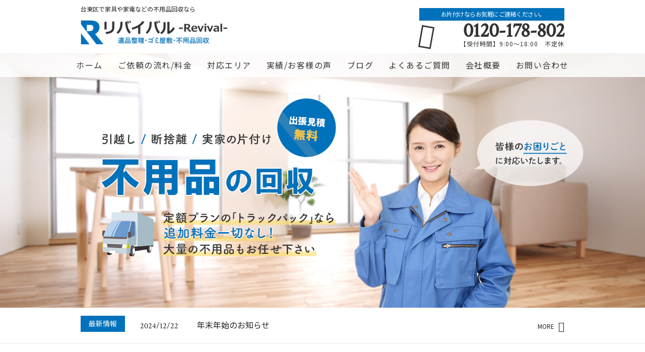

--- FILE ---
content_type: text/html; charset=UTF-8
request_url: https://revival-0401-ihinseiri.com/%E5%8F%B0%E6%9D%B1%E5%8C%BA%E3%81%A7%E5%AE%B6%E5%85%B7%E3%82%84%E5%AE%B6%E9%9B%BB%E3%81%AA%E3%81%A9%E3%81%AE%E4%B8%8D%E7%94%A8%E5%93%81%E5%9B%9E%E5%8F%8E%E3%81%AA%E3%82%89/
body_size: 25606
content:
<!DOCTYPE html>
<html lang="ja">
<head>
<meta charset="UTF-8" />
<meta name="viewport" content="width=device-width,initial-scale=1">
<meta name="format-detection" content="telephone=no">
<link rel="pingback" href="https://revival-0401-ihinseiri.com/jetb/xmlrpc.php" />
<link rel="shortcut icon" href="https://revival-0401-ihinseiri.com/jetb/wp-content/uploads/2019/01/favicon.ico" />
<link rel="apple-touch-icon" href="https://revival-0401-ihinseiri.com/jetb/wp-content/uploads/2019/01/favicon180.png" />

<title>台東区で家具や家電などの不用品回収なら | 一般社団法人 人材育成自立支援機構（リバイバル）</title>

		<!-- All in One SEO 4.9.2 - aioseo.com -->
	<meta name="description" content="台東区で不用品回収・遺品整理・ごみ屋敷・特殊清掃等の業者をお探しならリバイバルにお任せ下さい。引っ越し後や断捨離・お片付けの不用品回収では人気のトラックパックも充実しております。また、遺品整理士も常駐しております。台東区の皆様、まずはお気軽にお問い合わせの上ご相談下さい。秘密厳守でご対応いたします。" />
	<meta name="robots" content="max-image-preview:large" />
	<meta name="keywords" content="台東区　不用品回収,台東区　遺品整理,台東区　ごみ屋敷,不用品回収　台東区,遺品整理　台東区,ごみ屋敷　台東区" />
	<link rel="canonical" href="https://revival-0401-ihinseiri.com/%e5%8f%b0%e6%9d%b1%e5%8c%ba%e3%81%a7%e5%ae%b6%e5%85%b7%e3%82%84%e5%ae%b6%e9%9b%bb%e3%81%aa%e3%81%a9%e3%81%ae%e4%b8%8d%e7%94%a8%e5%93%81%e5%9b%9e%e5%8f%8e%e3%81%aa%e3%82%89/" />
	<meta name="generator" content="All in One SEO (AIOSEO) 4.9.2" />
		<meta property="og:locale" content="ja_JP" />
		<meta property="og:site_name" content="越谷市で遺品整理・生前整理・ゴミ屋敷清掃・不用品回収なら｜リバイバル" />
		<meta property="og:type" content="article" />
		<meta property="og:title" content="台東区で家具や家電などの不用品回収なら | 一般社団法人 人材育成自立支援機構（リバイバル）" />
		<meta property="og:description" content="台東区で不用品回収・遺品整理・ごみ屋敷・特殊清掃等の業者をお探しならリバイバルにお任せ下さい。引っ越し後や断捨離・お片付けの不用品回収では人気のトラックパックも充実しております。また、遺品整理士も常駐しております。台東区の皆様、まずはお気軽にお問い合わせの上ご相談下さい。秘密厳守でご対応いたします。" />
		<meta property="og:url" content="https://revival-0401-ihinseiri.com/%e5%8f%b0%e6%9d%b1%e5%8c%ba%e3%81%a7%e5%ae%b6%e5%85%b7%e3%82%84%e5%ae%b6%e9%9b%bb%e3%81%aa%e3%81%a9%e3%81%ae%e4%b8%8d%e7%94%a8%e5%93%81%e5%9b%9e%e5%8f%8e%e3%81%aa%e3%82%89/" />
		<meta property="og:image" content="https://revival-0401-ihinseiri.com/jetb/wp-content/uploads/2019/01/favicon180.png" />
		<meta property="og:image:secure_url" content="https://revival-0401-ihinseiri.com/jetb/wp-content/uploads/2019/01/favicon180.png" />
		<meta property="og:image:width" content="180" />
		<meta property="og:image:height" content="180" />
		<meta property="article:published_time" content="2021-02-09T03:57:24+00:00" />
		<meta property="article:modified_time" content="2022-01-06T08:23:20+00:00" />
		<meta name="twitter:card" content="summary" />
		<meta name="twitter:title" content="台東区で家具や家電などの不用品回収なら | 一般社団法人 人材育成自立支援機構（リバイバル）" />
		<meta name="twitter:description" content="台東区で不用品回収・遺品整理・ごみ屋敷・特殊清掃等の業者をお探しならリバイバルにお任せ下さい。引っ越し後や断捨離・お片付けの不用品回収では人気のトラックパックも充実しております。また、遺品整理士も常駐しております。台東区の皆様、まずはお気軽にお問い合わせの上ご相談下さい。秘密厳守でご対応いたします。" />
		<meta name="twitter:image" content="https://revival-0401-ihinseiri.com/jetb/wp-content/uploads/2019/01/favicon180.png" />
		<script type="application/ld+json" class="aioseo-schema">
			{"@context":"https:\/\/schema.org","@graph":[{"@type":"BreadcrumbList","@id":"https:\/\/revival-0401-ihinseiri.com\/%e5%8f%b0%e6%9d%b1%e5%8c%ba%e3%81%a7%e5%ae%b6%e5%85%b7%e3%82%84%e5%ae%b6%e9%9b%bb%e3%81%aa%e3%81%a9%e3%81%ae%e4%b8%8d%e7%94%a8%e5%93%81%e5%9b%9e%e5%8f%8e%e3%81%aa%e3%82%89\/#breadcrumblist","itemListElement":[{"@type":"ListItem","@id":"https:\/\/revival-0401-ihinseiri.com#listItem","position":1,"name":"\u30db\u30fc\u30e0","item":"https:\/\/revival-0401-ihinseiri.com","nextItem":{"@type":"ListItem","@id":"https:\/\/revival-0401-ihinseiri.com\/%e5%8f%b0%e6%9d%b1%e5%8c%ba%e3%81%a7%e5%ae%b6%e5%85%b7%e3%82%84%e5%ae%b6%e9%9b%bb%e3%81%aa%e3%81%a9%e3%81%ae%e4%b8%8d%e7%94%a8%e5%93%81%e5%9b%9e%e5%8f%8e%e3%81%aa%e3%82%89\/#listItem","name":"\u53f0\u6771\u533a\u3067\u5bb6\u5177\u3084\u5bb6\u96fb\u306a\u3069\u306e\u4e0d\u7528\u54c1\u56de\u53ce\u306a\u3089"}},{"@type":"ListItem","@id":"https:\/\/revival-0401-ihinseiri.com\/%e5%8f%b0%e6%9d%b1%e5%8c%ba%e3%81%a7%e5%ae%b6%e5%85%b7%e3%82%84%e5%ae%b6%e9%9b%bb%e3%81%aa%e3%81%a9%e3%81%ae%e4%b8%8d%e7%94%a8%e5%93%81%e5%9b%9e%e5%8f%8e%e3%81%aa%e3%82%89\/#listItem","position":2,"name":"\u53f0\u6771\u533a\u3067\u5bb6\u5177\u3084\u5bb6\u96fb\u306a\u3069\u306e\u4e0d\u7528\u54c1\u56de\u53ce\u306a\u3089","previousItem":{"@type":"ListItem","@id":"https:\/\/revival-0401-ihinseiri.com#listItem","name":"\u30db\u30fc\u30e0"}}]},{"@type":"Organization","@id":"https:\/\/revival-0401-ihinseiri.com\/#organization","name":"\u4e00\u822c\u793e\u56e3\u6cd5\u4eba\u3000\u4eba\u6750\u80b2\u6210\u81ea\u7acb\u652f\u63f4\u6a5f\u69cb\uff08\u30ea\u30d0\u30a4\u30d0\u30eb\uff09","description":"\u8d8a\u8c37\u5e02\u3067\u907a\u54c1\u6574\u7406\u30fb\u4e0d\u7528\u54c1\u56de\u53ce\u30fb\u751f\u524d\u6574\u7406\u30fb\u30b4\u30df\u5c4b\u6577\u306e\u6e05\u6383\u306a\u3089\u30ea\u30d0\u30a4\u30d0\u30eb\u306b\u304a\u4efb\u305b\u4e0b\u3055\u3044\u3002\u4e01\u5be7\u3001\u660e\u6717\u4f1a\u8a08\u3001\u30b9\u30d4\u30fc\u30c7\u30a3\u3092\u30b3\u30f3\u30bb\u30d7\u30c8\u306b\u3001\u30d7\u30ed\u306e\u907a\u54c1\u6574\u7406\u58eb\u304c\u304a\u5ba2\u69d8\u30d5\u30a1\u30fc\u30b9\u30c8\u3067\u5bfe\u5fdc\u3044\u305f\u3057\u307e\u3059\u3002\u57fc\u7389\u3092\u59cb\u3081\u3001\u6771\u4eac\u3001\u5343\u8449\u3001\u8328\u57ce\u3001\u795e\u5948\u5ddd\u307e\u3067\u5e83\u7bc4\u56f2\u306e\u30b5\u30fc\u30d3\u30b9\u30a8\u30ea\u30a2\u3092\u30ab\u30d0\u30fc\u3057\u3066\u304a\u308a\u307e\u3059\u3002\u4e0d\u7528\u54c1\u56de\u53ce\u3067\u306f\u6599\u91d1\u304c\u308f\u304b\u308a\u3084\u3059\u3044\u4eba\u6c17\u306e\u30c8\u30e9\u30c3\u30af\u30d1\u30c3\u30af\u3082\u5145\u5b9f\u3057\u3066\u304a\u308a\u3001\u7121\u6599\u3067\u306e\u304a\u898b\u7a4d\u308a\u30fb\u3054\u76f8\u8ac7\u3082\u627f\u3063\u3066\u304a\u308a\u307e\u3059\u306e\u3067\u3001\u304a\u6c17\u8efd\u306b\u304a\u554f\u5408\u305b\u4e0b\u3055\u3044\u3002","url":"https:\/\/revival-0401-ihinseiri.com\/","telephone":"+81120178802","logo":{"@type":"ImageObject","url":"https:\/\/revival-0401-ihinseiri.com\/jetb\/wp-content\/uploads\/2019\/01\/logo-3.png","@id":"https:\/\/revival-0401-ihinseiri.com\/%e5%8f%b0%e6%9d%b1%e5%8c%ba%e3%81%a7%e5%ae%b6%e5%85%b7%e3%82%84%e5%ae%b6%e9%9b%bb%e3%81%aa%e3%81%a9%e3%81%ae%e4%b8%8d%e7%94%a8%e5%93%81%e5%9b%9e%e5%8f%8e%e3%81%aa%e3%82%89\/#organizationLogo","width":346,"height":57},"image":{"@id":"https:\/\/revival-0401-ihinseiri.com\/%e5%8f%b0%e6%9d%b1%e5%8c%ba%e3%81%a7%e5%ae%b6%e5%85%b7%e3%82%84%e5%ae%b6%e9%9b%bb%e3%81%aa%e3%81%a9%e3%81%ae%e4%b8%8d%e7%94%a8%e5%93%81%e5%9b%9e%e5%8f%8e%e3%81%aa%e3%82%89\/#organizationLogo"}},{"@type":"WebPage","@id":"https:\/\/revival-0401-ihinseiri.com\/%e5%8f%b0%e6%9d%b1%e5%8c%ba%e3%81%a7%e5%ae%b6%e5%85%b7%e3%82%84%e5%ae%b6%e9%9b%bb%e3%81%aa%e3%81%a9%e3%81%ae%e4%b8%8d%e7%94%a8%e5%93%81%e5%9b%9e%e5%8f%8e%e3%81%aa%e3%82%89\/#webpage","url":"https:\/\/revival-0401-ihinseiri.com\/%e5%8f%b0%e6%9d%b1%e5%8c%ba%e3%81%a7%e5%ae%b6%e5%85%b7%e3%82%84%e5%ae%b6%e9%9b%bb%e3%81%aa%e3%81%a9%e3%81%ae%e4%b8%8d%e7%94%a8%e5%93%81%e5%9b%9e%e5%8f%8e%e3%81%aa%e3%82%89\/","name":"\u53f0\u6771\u533a\u3067\u5bb6\u5177\u3084\u5bb6\u96fb\u306a\u3069\u306e\u4e0d\u7528\u54c1\u56de\u53ce\u306a\u3089 | \u4e00\u822c\u793e\u56e3\u6cd5\u4eba \u4eba\u6750\u80b2\u6210\u81ea\u7acb\u652f\u63f4\u6a5f\u69cb\uff08\u30ea\u30d0\u30a4\u30d0\u30eb\uff09","description":"\u53f0\u6771\u533a\u3067\u4e0d\u7528\u54c1\u56de\u53ce\u30fb\u907a\u54c1\u6574\u7406\u30fb\u3054\u307f\u5c4b\u6577\u30fb\u7279\u6b8a\u6e05\u6383\u7b49\u306e\u696d\u8005\u3092\u304a\u63a2\u3057\u306a\u3089\u30ea\u30d0\u30a4\u30d0\u30eb\u306b\u304a\u4efb\u305b\u4e0b\u3055\u3044\u3002\u5f15\u3063\u8d8a\u3057\u5f8c\u3084\u65ad\u6368\u96e2\u30fb\u304a\u7247\u4ed8\u3051\u306e\u4e0d\u7528\u54c1\u56de\u53ce\u3067\u306f\u4eba\u6c17\u306e\u30c8\u30e9\u30c3\u30af\u30d1\u30c3\u30af\u3082\u5145\u5b9f\u3057\u3066\u304a\u308a\u307e\u3059\u3002\u307e\u305f\u3001\u907a\u54c1\u6574\u7406\u58eb\u3082\u5e38\u99d0\u3057\u3066\u304a\u308a\u307e\u3059\u3002\u53f0\u6771\u533a\u306e\u7686\u69d8\u3001\u307e\u305a\u306f\u304a\u6c17\u8efd\u306b\u304a\u554f\u3044\u5408\u308f\u305b\u306e\u4e0a\u3054\u76f8\u8ac7\u4e0b\u3055\u3044\u3002\u79d8\u5bc6\u53b3\u5b88\u3067\u3054\u5bfe\u5fdc\u3044\u305f\u3057\u307e\u3059\u3002","inLanguage":"ja","isPartOf":{"@id":"https:\/\/revival-0401-ihinseiri.com\/#website"},"breadcrumb":{"@id":"https:\/\/revival-0401-ihinseiri.com\/%e5%8f%b0%e6%9d%b1%e5%8c%ba%e3%81%a7%e5%ae%b6%e5%85%b7%e3%82%84%e5%ae%b6%e9%9b%bb%e3%81%aa%e3%81%a9%e3%81%ae%e4%b8%8d%e7%94%a8%e5%93%81%e5%9b%9e%e5%8f%8e%e3%81%aa%e3%82%89\/#breadcrumblist"},"image":{"@type":"ImageObject","url":"https:\/\/revival-0401-ihinseiri.com\/jetb\/wp-content\/uploads\/2019\/01\/favicon180.png","@id":"https:\/\/revival-0401-ihinseiri.com\/%e5%8f%b0%e6%9d%b1%e5%8c%ba%e3%81%a7%e5%ae%b6%e5%85%b7%e3%82%84%e5%ae%b6%e9%9b%bb%e3%81%aa%e3%81%a9%e3%81%ae%e4%b8%8d%e7%94%a8%e5%93%81%e5%9b%9e%e5%8f%8e%e3%81%aa%e3%82%89\/#mainImage","width":180,"height":180},"primaryImageOfPage":{"@id":"https:\/\/revival-0401-ihinseiri.com\/%e5%8f%b0%e6%9d%b1%e5%8c%ba%e3%81%a7%e5%ae%b6%e5%85%b7%e3%82%84%e5%ae%b6%e9%9b%bb%e3%81%aa%e3%81%a9%e3%81%ae%e4%b8%8d%e7%94%a8%e5%93%81%e5%9b%9e%e5%8f%8e%e3%81%aa%e3%82%89\/#mainImage"},"datePublished":"2021-02-09T12:57:24+09:00","dateModified":"2022-01-06T17:23:20+09:00"},{"@type":"WebSite","@id":"https:\/\/revival-0401-ihinseiri.com\/#website","url":"https:\/\/revival-0401-ihinseiri.com\/","name":"\u8d8a\u8c37\u5e02\u3067\u907a\u54c1\u6574\u7406\u30fb\u4e0d\u7528\u54c1\u56de\u53ce\u30fb\u751f\u524d\u6574\u7406\u30fb\u30b4\u30df\u5c4b\u6577\u306e\u6e05\u6383\u306a\u3089\uff5c\u30ea\u30d0\u30a4\u30d0\u30eb","description":"\u8d8a\u8c37\u5e02\u3067\u907a\u54c1\u6574\u7406\u30fb\u4e0d\u7528\u54c1\u56de\u53ce\u30fb\u751f\u524d\u6574\u7406\u30fb\u30b4\u30df\u5c4b\u6577\u306e\u6e05\u6383\u306a\u3089\u30ea\u30d0\u30a4\u30d0\u30eb\u306b\u304a\u4efb\u305b\u4e0b\u3055\u3044\u3002\u4e01\u5be7\u3001\u660e\u6717\u4f1a\u8a08\u3001\u30b9\u30d4\u30fc\u30c7\u30a3\u3092\u30b3\u30f3\u30bb\u30d7\u30c8\u306b\u3001\u30d7\u30ed\u306e\u907a\u54c1\u6574\u7406\u58eb\u304c\u304a\u5ba2\u69d8\u30d5\u30a1\u30fc\u30b9\u30c8\u3067\u5bfe\u5fdc\u3044\u305f\u3057\u307e\u3059\u3002\u57fc\u7389\u3092\u59cb\u3081\u3001\u6771\u4eac\u3001\u5343\u8449\u3001\u8328\u57ce\u3001\u795e\u5948\u5ddd\u307e\u3067\u5e83\u7bc4\u56f2\u306e\u30b5\u30fc\u30d3\u30b9\u30a8\u30ea\u30a2\u3092\u30ab\u30d0\u30fc\u3057\u3066\u304a\u308a\u307e\u3059\u3002\u4e0d\u7528\u54c1\u56de\u53ce\u3067\u306f\u6599\u91d1\u304c\u308f\u304b\u308a\u3084\u3059\u3044\u4eba\u6c17\u306e\u30c8\u30e9\u30c3\u30af\u30d1\u30c3\u30af\u3082\u5145\u5b9f\u3057\u3066\u304a\u308a\u3001\u7121\u6599\u3067\u306e\u304a\u898b\u7a4d\u308a\u30fb\u3054\u76f8\u8ac7\u3082\u627f\u3063\u3066\u304a\u308a\u307e\u3059\u306e\u3067\u3001\u304a\u6c17\u8efd\u306b\u304a\u554f\u5408\u305b\u4e0b\u3055\u3044\u3002","inLanguage":"ja","publisher":{"@id":"https:\/\/revival-0401-ihinseiri.com\/#organization"}}]}
		</script>
		<!-- All in One SEO -->

<link rel='dns-prefetch' href='//yubinbango.github.io' />
<link rel='dns-prefetch' href='//static.addtoany.com' />
<link rel="alternate" type="application/rss+xml" title="越谷市で遺品整理・不用品回収・生前整理・ゴミ屋敷の清掃なら｜リバイバル &raquo; フィード" href="https://revival-0401-ihinseiri.com/feed/" />
<link rel="alternate" type="application/rss+xml" title="越谷市で遺品整理・不用品回収・生前整理・ゴミ屋敷の清掃なら｜リバイバル &raquo; コメントフィード" href="https://revival-0401-ihinseiri.com/comments/feed/" />
<link rel="alternate" title="oEmbed (JSON)" type="application/json+oembed" href="https://revival-0401-ihinseiri.com/wp-json/oembed/1.0/embed?url=https%3A%2F%2Frevival-0401-ihinseiri.com%2F%25e5%258f%25b0%25e6%259d%25b1%25e5%258c%25ba%25e3%2581%25a7%25e5%25ae%25b6%25e5%2585%25b7%25e3%2582%2584%25e5%25ae%25b6%25e9%259b%25bb%25e3%2581%25aa%25e3%2581%25a9%25e3%2581%25ae%25e4%25b8%258d%25e7%2594%25a8%25e5%2593%2581%25e5%259b%259e%25e5%258f%258e%25e3%2581%25aa%25e3%2582%2589%2F" />
<link rel="alternate" title="oEmbed (XML)" type="text/xml+oembed" href="https://revival-0401-ihinseiri.com/wp-json/oembed/1.0/embed?url=https%3A%2F%2Frevival-0401-ihinseiri.com%2F%25e5%258f%25b0%25e6%259d%25b1%25e5%258c%25ba%25e3%2581%25a7%25e5%25ae%25b6%25e5%2585%25b7%25e3%2582%2584%25e5%25ae%25b6%25e9%259b%25bb%25e3%2581%25aa%25e3%2581%25a9%25e3%2581%25ae%25e4%25b8%258d%25e7%2594%25a8%25e5%2593%2581%25e5%259b%259e%25e5%258f%258e%25e3%2581%25aa%25e3%2582%2589%2F&#038;format=xml" />
<style id='wp-img-auto-sizes-contain-inline-css' type='text/css'>
img:is([sizes=auto i],[sizes^="auto," i]){contain-intrinsic-size:3000px 1500px}
/*# sourceURL=wp-img-auto-sizes-contain-inline-css */
</style>
<link rel='stylesheet' id='colorbox-theme1-css' href='https://revival-0401-ihinseiri.com/jetb/wp-content/plugins/jquery-colorbox/themes/theme1/colorbox.css?ver=4.6.2' type='text/css' media='screen' />
<style id='wp-emoji-styles-inline-css' type='text/css'>

	img.wp-smiley, img.emoji {
		display: inline !important;
		border: none !important;
		box-shadow: none !important;
		height: 1em !important;
		width: 1em !important;
		margin: 0 0.07em !important;
		vertical-align: -0.1em !important;
		background: none !important;
		padding: 0 !important;
	}
/*# sourceURL=wp-emoji-styles-inline-css */
</style>
<link rel='stylesheet' id='wp-block-library-css' href='https://revival-0401-ihinseiri.com/jetb/wp-includes/css/dist/block-library/style.min.css?ver=6.9' type='text/css' media='all' />
<style id='global-styles-inline-css' type='text/css'>
:root{--wp--preset--aspect-ratio--square: 1;--wp--preset--aspect-ratio--4-3: 4/3;--wp--preset--aspect-ratio--3-4: 3/4;--wp--preset--aspect-ratio--3-2: 3/2;--wp--preset--aspect-ratio--2-3: 2/3;--wp--preset--aspect-ratio--16-9: 16/9;--wp--preset--aspect-ratio--9-16: 9/16;--wp--preset--color--black: #000000;--wp--preset--color--cyan-bluish-gray: #abb8c3;--wp--preset--color--white: #ffffff;--wp--preset--color--pale-pink: #f78da7;--wp--preset--color--vivid-red: #cf2e2e;--wp--preset--color--luminous-vivid-orange: #ff6900;--wp--preset--color--luminous-vivid-amber: #fcb900;--wp--preset--color--light-green-cyan: #7bdcb5;--wp--preset--color--vivid-green-cyan: #00d084;--wp--preset--color--pale-cyan-blue: #8ed1fc;--wp--preset--color--vivid-cyan-blue: #0693e3;--wp--preset--color--vivid-purple: #9b51e0;--wp--preset--gradient--vivid-cyan-blue-to-vivid-purple: linear-gradient(135deg,rgb(6,147,227) 0%,rgb(155,81,224) 100%);--wp--preset--gradient--light-green-cyan-to-vivid-green-cyan: linear-gradient(135deg,rgb(122,220,180) 0%,rgb(0,208,130) 100%);--wp--preset--gradient--luminous-vivid-amber-to-luminous-vivid-orange: linear-gradient(135deg,rgb(252,185,0) 0%,rgb(255,105,0) 100%);--wp--preset--gradient--luminous-vivid-orange-to-vivid-red: linear-gradient(135deg,rgb(255,105,0) 0%,rgb(207,46,46) 100%);--wp--preset--gradient--very-light-gray-to-cyan-bluish-gray: linear-gradient(135deg,rgb(238,238,238) 0%,rgb(169,184,195) 100%);--wp--preset--gradient--cool-to-warm-spectrum: linear-gradient(135deg,rgb(74,234,220) 0%,rgb(151,120,209) 20%,rgb(207,42,186) 40%,rgb(238,44,130) 60%,rgb(251,105,98) 80%,rgb(254,248,76) 100%);--wp--preset--gradient--blush-light-purple: linear-gradient(135deg,rgb(255,206,236) 0%,rgb(152,150,240) 100%);--wp--preset--gradient--blush-bordeaux: linear-gradient(135deg,rgb(254,205,165) 0%,rgb(254,45,45) 50%,rgb(107,0,62) 100%);--wp--preset--gradient--luminous-dusk: linear-gradient(135deg,rgb(255,203,112) 0%,rgb(199,81,192) 50%,rgb(65,88,208) 100%);--wp--preset--gradient--pale-ocean: linear-gradient(135deg,rgb(255,245,203) 0%,rgb(182,227,212) 50%,rgb(51,167,181) 100%);--wp--preset--gradient--electric-grass: linear-gradient(135deg,rgb(202,248,128) 0%,rgb(113,206,126) 100%);--wp--preset--gradient--midnight: linear-gradient(135deg,rgb(2,3,129) 0%,rgb(40,116,252) 100%);--wp--preset--font-size--small: 13px;--wp--preset--font-size--medium: 20px;--wp--preset--font-size--large: 36px;--wp--preset--font-size--x-large: 42px;--wp--preset--spacing--20: 0.44rem;--wp--preset--spacing--30: 0.67rem;--wp--preset--spacing--40: 1rem;--wp--preset--spacing--50: 1.5rem;--wp--preset--spacing--60: 2.25rem;--wp--preset--spacing--70: 3.38rem;--wp--preset--spacing--80: 5.06rem;--wp--preset--shadow--natural: 6px 6px 9px rgba(0, 0, 0, 0.2);--wp--preset--shadow--deep: 12px 12px 50px rgba(0, 0, 0, 0.4);--wp--preset--shadow--sharp: 6px 6px 0px rgba(0, 0, 0, 0.2);--wp--preset--shadow--outlined: 6px 6px 0px -3px rgb(255, 255, 255), 6px 6px rgb(0, 0, 0);--wp--preset--shadow--crisp: 6px 6px 0px rgb(0, 0, 0);}:where(.is-layout-flex){gap: 0.5em;}:where(.is-layout-grid){gap: 0.5em;}body .is-layout-flex{display: flex;}.is-layout-flex{flex-wrap: wrap;align-items: center;}.is-layout-flex > :is(*, div){margin: 0;}body .is-layout-grid{display: grid;}.is-layout-grid > :is(*, div){margin: 0;}:where(.wp-block-columns.is-layout-flex){gap: 2em;}:where(.wp-block-columns.is-layout-grid){gap: 2em;}:where(.wp-block-post-template.is-layout-flex){gap: 1.25em;}:where(.wp-block-post-template.is-layout-grid){gap: 1.25em;}.has-black-color{color: var(--wp--preset--color--black) !important;}.has-cyan-bluish-gray-color{color: var(--wp--preset--color--cyan-bluish-gray) !important;}.has-white-color{color: var(--wp--preset--color--white) !important;}.has-pale-pink-color{color: var(--wp--preset--color--pale-pink) !important;}.has-vivid-red-color{color: var(--wp--preset--color--vivid-red) !important;}.has-luminous-vivid-orange-color{color: var(--wp--preset--color--luminous-vivid-orange) !important;}.has-luminous-vivid-amber-color{color: var(--wp--preset--color--luminous-vivid-amber) !important;}.has-light-green-cyan-color{color: var(--wp--preset--color--light-green-cyan) !important;}.has-vivid-green-cyan-color{color: var(--wp--preset--color--vivid-green-cyan) !important;}.has-pale-cyan-blue-color{color: var(--wp--preset--color--pale-cyan-blue) !important;}.has-vivid-cyan-blue-color{color: var(--wp--preset--color--vivid-cyan-blue) !important;}.has-vivid-purple-color{color: var(--wp--preset--color--vivid-purple) !important;}.has-black-background-color{background-color: var(--wp--preset--color--black) !important;}.has-cyan-bluish-gray-background-color{background-color: var(--wp--preset--color--cyan-bluish-gray) !important;}.has-white-background-color{background-color: var(--wp--preset--color--white) !important;}.has-pale-pink-background-color{background-color: var(--wp--preset--color--pale-pink) !important;}.has-vivid-red-background-color{background-color: var(--wp--preset--color--vivid-red) !important;}.has-luminous-vivid-orange-background-color{background-color: var(--wp--preset--color--luminous-vivid-orange) !important;}.has-luminous-vivid-amber-background-color{background-color: var(--wp--preset--color--luminous-vivid-amber) !important;}.has-light-green-cyan-background-color{background-color: var(--wp--preset--color--light-green-cyan) !important;}.has-vivid-green-cyan-background-color{background-color: var(--wp--preset--color--vivid-green-cyan) !important;}.has-pale-cyan-blue-background-color{background-color: var(--wp--preset--color--pale-cyan-blue) !important;}.has-vivid-cyan-blue-background-color{background-color: var(--wp--preset--color--vivid-cyan-blue) !important;}.has-vivid-purple-background-color{background-color: var(--wp--preset--color--vivid-purple) !important;}.has-black-border-color{border-color: var(--wp--preset--color--black) !important;}.has-cyan-bluish-gray-border-color{border-color: var(--wp--preset--color--cyan-bluish-gray) !important;}.has-white-border-color{border-color: var(--wp--preset--color--white) !important;}.has-pale-pink-border-color{border-color: var(--wp--preset--color--pale-pink) !important;}.has-vivid-red-border-color{border-color: var(--wp--preset--color--vivid-red) !important;}.has-luminous-vivid-orange-border-color{border-color: var(--wp--preset--color--luminous-vivid-orange) !important;}.has-luminous-vivid-amber-border-color{border-color: var(--wp--preset--color--luminous-vivid-amber) !important;}.has-light-green-cyan-border-color{border-color: var(--wp--preset--color--light-green-cyan) !important;}.has-vivid-green-cyan-border-color{border-color: var(--wp--preset--color--vivid-green-cyan) !important;}.has-pale-cyan-blue-border-color{border-color: var(--wp--preset--color--pale-cyan-blue) !important;}.has-vivid-cyan-blue-border-color{border-color: var(--wp--preset--color--vivid-cyan-blue) !important;}.has-vivid-purple-border-color{border-color: var(--wp--preset--color--vivid-purple) !important;}.has-vivid-cyan-blue-to-vivid-purple-gradient-background{background: var(--wp--preset--gradient--vivid-cyan-blue-to-vivid-purple) !important;}.has-light-green-cyan-to-vivid-green-cyan-gradient-background{background: var(--wp--preset--gradient--light-green-cyan-to-vivid-green-cyan) !important;}.has-luminous-vivid-amber-to-luminous-vivid-orange-gradient-background{background: var(--wp--preset--gradient--luminous-vivid-amber-to-luminous-vivid-orange) !important;}.has-luminous-vivid-orange-to-vivid-red-gradient-background{background: var(--wp--preset--gradient--luminous-vivid-orange-to-vivid-red) !important;}.has-very-light-gray-to-cyan-bluish-gray-gradient-background{background: var(--wp--preset--gradient--very-light-gray-to-cyan-bluish-gray) !important;}.has-cool-to-warm-spectrum-gradient-background{background: var(--wp--preset--gradient--cool-to-warm-spectrum) !important;}.has-blush-light-purple-gradient-background{background: var(--wp--preset--gradient--blush-light-purple) !important;}.has-blush-bordeaux-gradient-background{background: var(--wp--preset--gradient--blush-bordeaux) !important;}.has-luminous-dusk-gradient-background{background: var(--wp--preset--gradient--luminous-dusk) !important;}.has-pale-ocean-gradient-background{background: var(--wp--preset--gradient--pale-ocean) !important;}.has-electric-grass-gradient-background{background: var(--wp--preset--gradient--electric-grass) !important;}.has-midnight-gradient-background{background: var(--wp--preset--gradient--midnight) !important;}.has-small-font-size{font-size: var(--wp--preset--font-size--small) !important;}.has-medium-font-size{font-size: var(--wp--preset--font-size--medium) !important;}.has-large-font-size{font-size: var(--wp--preset--font-size--large) !important;}.has-x-large-font-size{font-size: var(--wp--preset--font-size--x-large) !important;}
/*# sourceURL=global-styles-inline-css */
</style>

<style id='classic-theme-styles-inline-css' type='text/css'>
/*! This file is auto-generated */
.wp-block-button__link{color:#fff;background-color:#32373c;border-radius:9999px;box-shadow:none;text-decoration:none;padding:calc(.667em + 2px) calc(1.333em + 2px);font-size:1.125em}.wp-block-file__button{background:#32373c;color:#fff;text-decoration:none}
/*# sourceURL=/wp-includes/css/classic-themes.min.css */
</style>
<link rel='stylesheet' id='contact-form-7-css' href='https://revival-0401-ihinseiri.com/jetb/wp-content/plugins/contact-form-7/includes/css/styles.css?ver=6.1.4' type='text/css' media='all' />
<link rel='stylesheet' id='Jet_CMS_style-css' href='https://revival-0401-ihinseiri.com/jetb/wp-content/themes/jet-cms14-community/style.css?ver=6.9' type='text/css' media='all' />
<link rel='stylesheet' id='wp-pagenavi-css' href='https://revival-0401-ihinseiri.com/jetb/wp-content/plugins/wp-pagenavi/pagenavi-css.css?ver=2.70' type='text/css' media='all' />
<link rel='stylesheet' id='tablepress-default-css' href='https://revival-0401-ihinseiri.com/jetb/wp-content/plugins/tablepress/css/build/default.css?ver=3.2.6' type='text/css' media='all' />
<link rel='stylesheet' id='addtoany-css' href='https://revival-0401-ihinseiri.com/jetb/wp-content/plugins/add-to-any/addtoany.min.css?ver=1.16' type='text/css' media='all' />
<script type="text/javascript" src="https://revival-0401-ihinseiri.com/jetb/wp-includes/js/jquery/jquery.min.js?ver=3.7.1" id="jquery-core-js"></script>
<script type="text/javascript" src="https://revival-0401-ihinseiri.com/jetb/wp-includes/js/jquery/jquery-migrate.min.js?ver=3.4.1" id="jquery-migrate-js"></script>
<script type="text/javascript" id="addtoany-core-js-before">
/* <![CDATA[ */
window.a2a_config=window.a2a_config||{};a2a_config.callbacks=[];a2a_config.overlays=[];a2a_config.templates={};a2a_localize = {
	Share: "共有",
	Save: "ブックマーク",
	Subscribe: "購読",
	Email: "メール",
	Bookmark: "ブックマーク",
	ShowAll: "すべて表示する",
	ShowLess: "小さく表示する",
	FindServices: "サービスを探す",
	FindAnyServiceToAddTo: "追加するサービスを今すぐ探す",
	PoweredBy: "Powered by",
	ShareViaEmail: "メールでシェアする",
	SubscribeViaEmail: "メールで購読する",
	BookmarkInYourBrowser: "ブラウザにブックマーク",
	BookmarkInstructions: "このページをブックマークするには、 Ctrl+D または \u2318+D を押下。",
	AddToYourFavorites: "お気に入りに追加",
	SendFromWebOrProgram: "任意のメールアドレスまたはメールプログラムから送信",
	EmailProgram: "メールプログラム",
	More: "詳細&#8230;",
	ThanksForSharing: "共有ありがとうございます !",
	ThanksForFollowing: "フォローありがとうございます !"
};


//# sourceURL=addtoany-core-js-before
/* ]]> */
</script>
<script type="text/javascript" defer src="https://static.addtoany.com/menu/page.js" id="addtoany-core-js"></script>
<script type="text/javascript" defer src="https://revival-0401-ihinseiri.com/jetb/wp-content/plugins/add-to-any/addtoany.min.js?ver=1.1" id="addtoany-jquery-js"></script>
<link rel="https://api.w.org/" href="https://revival-0401-ihinseiri.com/wp-json/" /><link rel="alternate" title="JSON" type="application/json" href="https://revival-0401-ihinseiri.com/wp-json/wp/v2/pages/10970" /><link rel="EditURI" type="application/rsd+xml" title="RSD" href="https://revival-0401-ihinseiri.com/jetb/xmlrpc.php?rsd" />
<meta name="generator" content="WordPress 6.9" />
<link rel='shortlink' href='https://revival-0401-ihinseiri.com/?p=10970' />

<link rel="stylesheet" href="https://revival-0401-ihinseiri.com/jetb/wp-content/plugins/count-per-day/counter.css" type="text/css" />
<link rel="llms-sitemap" href="https://revival-0401-ihinseiri.com/llms.txt" />
<link rel="stylesheet" href="https://fonts.googleapis.com/icon?family=Material+Icons">
<link rel="stylesheet" href="https://code.ionicframework.com/ionicons/2.0.1/css/ionicons.min.css">
<link rel="stylesheet" href="https://jetb.co.jp/local-king/css/loaders.min.css" type="text/css" />
<link rel="stylesheet" href="https://jetb.co.jp/local-king/common.css" type="text/css" />
<link rel="stylesheet" href="https://jetb.co.jp/local-king/jet_style.css" type="text/css" />
<link rel="stylesheet" href="https://jetb.co.jp/local-king/jet_media.css" type="text/css" />
<link rel="stylesheet" href="https://revival-0401-ihinseiri.com/jetb/wp-content/themes/jet-cms14-community/Jet_Tpl_style.css" type="text/css" />
<link rel="stylesheet" href="https://jetb.co.jp/local-king/region.css" type="text/css" />
<link rel="stylesheet" href="https://revival-0401-ihinseiri.com/jetb/wp-content/themes/jet-cms14-community/custom/custom.css" type="text/css" />

<!-- Google tag (gtag.js) -->
<script async src="https://www.googletagmanager.com/gtag/js?id=G-SXHRMSJR4X"></script>
<script>
  window.dataLayer = window.dataLayer || [];
  function gtag(){dataLayer.push(arguments);}
  gtag('js', new Date());

  gtag('config', 'G-SXHRMSJR4X');
	gtag('config', 'UA-151355993-43');
</script>
	
<link rel='stylesheet' id='metaslider-flex-slider-css' href='https://revival-0401-ihinseiri.com/jetb/wp-content/plugins/ml-slider/assets/sliders/flexslider/flexslider.css?ver=3.104.0' type='text/css' media='all' property='stylesheet' />
<link rel='stylesheet' id='metaslider-public-css' href='https://revival-0401-ihinseiri.com/jetb/wp-content/plugins/ml-slider/assets/metaslider/public.css?ver=3.104.0' type='text/css' media='all' property='stylesheet' />
<style id='metaslider-public-inline-css' type='text/css'>
@media only screen and (max-width: 767px) { .hide-arrows-smartphone .flex-direction-nav, .hide-navigation-smartphone .flex-control-paging, .hide-navigation-smartphone .flex-control-nav, .hide-navigation-smartphone .filmstrip, .hide-slideshow-smartphone, .metaslider-hidden-content.hide-smartphone{ display: none!important; }}@media only screen and (min-width : 768px) and (max-width: 1023px) { .hide-arrows-tablet .flex-direction-nav, .hide-navigation-tablet .flex-control-paging, .hide-navigation-tablet .flex-control-nav, .hide-navigation-tablet .filmstrip, .hide-slideshow-tablet, .metaslider-hidden-content.hide-tablet{ display: none!important; }}@media only screen and (min-width : 1024px) and (max-width: 1439px) { .hide-arrows-laptop .flex-direction-nav, .hide-navigation-laptop .flex-control-paging, .hide-navigation-laptop .flex-control-nav, .hide-navigation-laptop .filmstrip, .hide-slideshow-laptop, .metaslider-hidden-content.hide-laptop{ display: none!important; }}@media only screen and (min-width : 1440px) { .hide-arrows-desktop .flex-direction-nav, .hide-navigation-desktop .flex-control-paging, .hide-navigation-desktop .flex-control-nav, .hide-navigation-desktop .filmstrip, .hide-slideshow-desktop, .metaslider-hidden-content.hide-desktop{ display: none!important; }}
/*# sourceURL=metaslider-public-inline-css */
</style>
</head>

<body class="wp-singular page-template page-template-region page-template-region-php page page-id-10970 wp-theme-jet-cms14-community metaslider-plugin" ontouchstart="">
	<div id="top" class="allwrapper">
		<header id="upper" class="line_color1 cf">
			<div class="ptn_wrap">
				<section class="inner">
					<h1 class="description">台東区で家具や家電などの不用品回収なら</h1>
					<h2 class="logo">
						<a href="https://revival-0401-ihinseiri.com/">
							<img src="https://revival-0401-ihinseiri.com/jetb/wp-content/uploads/2019/01/logo-3.png" alt="越谷市で遺品整理・不用品回収・生前整理・ゴミ屋敷の清掃なら｜リバイバル">
						</a>
					</h2>

					<address class="tel_cont">
																		<span class="txt1">お片付けならお気軽にご連絡ください。</span>
							<a class="tel" href="tel:0120-178-802">
								0120-178-802							</a>
							【受付時間】9:00～18:00　不定休																</address>

					<div class="menu-trigger_pc" href="#">
						<div class="trigger_wrap">
							<span></span>
							<span></span>
							<span></span>
						</div>
					</div>
				</section>

				<div class="menu-trigger_sp" href="#">
					<div class="trigger_wrap">
						<span></span>
						<span></span>
						<span></span>
					</div>
				</div>
				<nav class="g_nav_sp sp cf">
					<div class="header-search sp">
						<form action="https://revival-0401-ihinseiri.com/" method="get" id="jet_searchform-header">
							<input id="jet_searchBtn_header" type="submit" name="searchBtn" value="&#xf2f5;" />
							<input id="jet_keywords_header" type="text" name="s" placeholder="" />
						</form>
					</div>
					<ul id="menu-menu-1" class="g_nav_menu menu"><li><a href="https://revival-0401-ihinseiri.com">ホーム</a></li>
<li><a href="https://revival-0401-ihinseiri.com/workflow/">ご依頼の流れ/料金</a>
<ul class="sub-menu">
	<li><a href="https://revival-0401-ihinseiri.com/services/">サービス・流れ</a></li>
	<li><a href="https://revival-0401-ihinseiri.com/fee/">料金の目安</a></li>
</ul>
</li>
<li><a href="https://revival-0401-ihinseiri.com/corresponding-area/">対応エリア</a></li>
<li><a href="https://revival-0401-ihinseiri.com/summary-post/">実績/お客様の声</a>
<ul class="sub-menu">
	<li><a href="https://revival-0401-ihinseiri.com/actual-introduction/">実績紹介</a></li>
	<li><a href="https://revival-0401-ihinseiri.com/customers-voice/">お客様の声</a></li>
</ul>
</li>
<li><a href="https://revival-0401-ihinseiri.com/blogs/">ブログ</a></li>
<li><a href="https://revival-0401-ihinseiri.com/faq/">よくあるご質問</a></li>
<li><a href="https://revival-0401-ihinseiri.com/company/">会社概要</a></li>
<li><a href="https://revival-0401-ihinseiri.com/contact/">お問い合わせ</a></li>
</ul>
													<div class="sp_nav_add">
						<address class="sp_tel_cont">
							<span class="sp_txt1">お片付けならお気軽にご連絡ください。</span>
							<a class="sp_tel" href="tel:0120-178-802">
								<span class="sp_txt2 wf">0120-178-802</span>
								<span class="sp_txt3">【受付時間】9:00～18:00　不定休</span>
							</a>
						</address>
						<div class="sp_mail_box">
							<span>メールでのお問い合わせはこちら</span>
							<a class="pc_C_bg" href="https://revival-0401-ihinseiri.com/contact">
								CLICK							</a>
						</div>
					</div>

								
					<ul class="sns_list sp">
												<li>
							<a class="ic_box" href="https://twitter.com/revival0401" target="_blank">
								<img src="https://revival-0401-ihinseiri.com/jetb/wp-content/uploads/2019/01/local_top_sp-02.png" alt="twitter">
							</a>
						</li>
												<li>
							<a class="ic_box" href="https://www.facebook.com/profile.php?id=100016725969134" target="_blank">
								<img src="https://revival-0401-ihinseiri.com/jetb/wp-content/uploads/2019/01/local_top_sp-03.png" alt="facebook">
							</a>
						</li>
											</ul>
				</nav>

				<nav class="g_nav pc cf">
					<ul id="menu-menu-2" class="g_nav_menu menu"><li><a href="https://revival-0401-ihinseiri.com">ホーム</a></li>
<li><a href="https://revival-0401-ihinseiri.com/workflow/">ご依頼の流れ/料金</a>
<ul class="sub-menu">
	<li><a href="https://revival-0401-ihinseiri.com/services/">サービス・流れ</a></li>
	<li><a href="https://revival-0401-ihinseiri.com/fee/">料金の目安</a></li>
</ul>
</li>
<li><a href="https://revival-0401-ihinseiri.com/corresponding-area/">対応エリア</a></li>
<li><a href="https://revival-0401-ihinseiri.com/summary-post/">実績/お客様の声</a>
<ul class="sub-menu">
	<li><a href="https://revival-0401-ihinseiri.com/actual-introduction/">実績紹介</a></li>
	<li><a href="https://revival-0401-ihinseiri.com/customers-voice/">お客様の声</a></li>
</ul>
</li>
<li><a href="https://revival-0401-ihinseiri.com/blogs/">ブログ</a></li>
<li><a href="https://revival-0401-ihinseiri.com/faq/">よくあるご質問</a></li>
<li><a href="https://revival-0401-ihinseiri.com/company/">会社概要</a></li>
<li><a href="https://revival-0401-ihinseiri.com/contact/">お問い合わせ</a></li>
</ul>				</nav>
			</div>
		</header>
<!--メインビジュアル-->
<!--新規1-->
		<section class="main_visual">
		<div id="metaslider-id-5350" style="width: 100%; margin: 0 auto;" class="ml-slider-3-104-0 metaslider metaslider-flex metaslider-5350 ml-slider ms-theme-default nav-hidden" role="region" aria-label="不用品回収用スライダー　PC" data-height="790" data-width="2000">
    <div id="metaslider_container_5350">
        <div id="metaslider_5350">
            <ul class='slides'>
                <li style="display: block; width: 100%;" class="slide-5351 ms-image " aria-roledescription="slide" data-date="2021-01-15 20:11:15" data-filename="mv.jpg" data-slide-type="image"><img src="https://revival-0401-ihinseiri.com/jetb/wp-content/uploads/2021/01/mv.jpg" height="790" width="2000" alt="" class="slider-5350 slide-5351 msDefaultImage" title="mv" /></li>
            </ul>
        </div>
        
    </div>
</div>		</section>


<!--新着情報-->
<div id="region_area">
	<div class="news_area line_color1">
		<section class="inner">
			<h2 class="news_title">最新情報</h2>
			<div class="news_cont vertical-slider">
								
				<h3>
					<time class="wf">2024/12/22</time>
					<a href="https://revival-0401-ihinseiri.com/news/14301/">年末年始のお知らせ</a>
				</h3>

				
				<h3>
					<time class="wf">2023/04/21</time>
					<a href="https://revival-0401-ihinseiri.com/news/13347/">再　悪質な電話営業には十分お気を付けください。</a>
				</h3>

				
				<h3>
					<time class="wf">2022/12/09</time>
					<a href="https://revival-0401-ihinseiri.com/news/12894/">年末年始のお知らせ</a>
				</h3>

				
				<h3>
					<time class="wf">2022/10/14</time>
					<a href="https://revival-0401-ihinseiri.com/news/12753/">悪質な電話営業にお気を付けください。</a>
				</h3>

				
				<h3>
					<time class="wf">2022/01/23</time>
					<a href="https://revival-0401-ihinseiri.com/%e7%a9%ba%e3%81%8d%e5%ae%b6/12158/">空き家のお片付けはお任せ下さい</a>
				</h3>

							</div>
			<a class="link_box" href="https://revival-0401-ihinseiri.com/blogs">MORE</a>
		</section>
	</div>


<!--ウェルカムエリア-->
	<section class="concept_area">
		<div class="ptn_wrap">
			<section class="inner">
				<h2 class="area_title tgt tgt--up">丁寧・明朗会計・スピーディー！<br />
台東区で不用品でお困りならリバイバルにお任せください！</h2>
				<hr class="line_style1 ls_margin1 tgt tgt--up" />
				<p class="sub_title tgt tgt--up">出張見積り、ご相談も無料で承っております。</p>
												<p class="img_box imgwrap f-l tgt tgt--lr">
					<img class="lazyestload" src="https://revival-0401-ihinseiri.com/jetb/wp-content/uploads/2019/01/welcome.jpg" data-src="https://revival-0401-ihinseiri.com/jetb/wp-content/uploads/2019/01/welcome.jpg" alt="台東区で不用品回収・ご実家のお片付け・ごみ屋敷清掃なら｜リバイバル">
				</p>
																<section class="entry_box f-r tgt tgt--rl">
									<section class="edit_box">
						<p>台東区をはじめ関東一円で、不用品回収・引越し時の粗大ゴミ・ご実家の片付けなど、ベッド・タンス・冷蔵庫・洗濯機といった家具・家電の回収はもちろん買取まで幅広く対応いたします。<br />
「重くて動かせない」「どうしたらいいかわからない」などでそのまま放置してしまっている方、まずはお気軽にご連絡ください。<br />
丁寧・明朗会計・スピーディーをコンセプトに出張見積もり無料でお伺いいたします。</p>
					</section>
															<p class="link_wrap">
						<a class="link_btn" href="https://revival-0401-ihinseiri.com/actual-introduction/">
							実績を見る						</a>
					</p>
									</section>
			</section>
		</div>
	</section>



<!--ブロックコンテンツエリア-->


<!--ポイント訴求エリア-->
	<div class="particular_area" style="background-image: url(https://revival-0401-ihinseiri.com/jetb/wp-content/uploads/2019/01/para_bg.jpg)">
		<div class="ptn_wrap">
			<section class="inner">
			
				<section class="particular_cont tgt tgt--up" style="background-color:99">
					<h2 class="area_title">リバイバル3つのこだわり</h2>
					<ul>
												
						<li>
							<h3>出張見積もり無料</h3>
							<p>お見積もりには一切料金は頂きません。</p>
							<span class="number wf pc_C_bg pc_B_txt">1</span>
						</li>

																		
						<li>
							<h3>業界最安値／安心の明朗会計</h3>
							<p>他社よりも1円でも高ければ、まずご相談下さい。<br />
プロの見積もりの為、追加請求は一切致しません。</p>
							<span class="number wf pc_C_bg pc_B_txt">2</span>
						</li>

																		
						<li>
							<h3>秘密厳守</h3>
							<p>お客様の情報は一切漏らしません。</p>
							<span class="number wf pc_C_bg pc_B_txt">3</span>
						</li>

																							</ul>
															<p class="link_wrap">
						<a class="link_btn" href="https://revival-0401-ihinseiri.com/company/">
							会社概要						</a>
					</p>
									</section>
						</section>
		</div>
	</div><!--END New particular_area-->



<!--カスタム投稿A-->
	<div class="voice_area"><!--custompost_a_1_day-->
		<div class="ptn_wrap">
			<section class="inner">
				<h2 class="area_title tgt tgt--up">お客様の声の紹介</h2>
				<hr class="line_style1 ls_margin1 tgt tgt--up" />
				<p class="sub_title">お喜びの声をいただきました。</p>
				<a class="more1 pc_C_bg tgt tgt--rl" href="https://revival-0401-ihinseiri.com/customers-voice/">
					<span>一覧を見る</span>
				</a>
				<ul>
															
					<li>
						<a href="https://revival-0401-ihinseiri.com/post_a/%e8%b6%b3%e7%ab%8b%e5%8c%ba%e3%80%80%ef%bd%8d%ef%bc%8e%ef%bd%93%e6%a7%98/">
							<h3>足立区　Ｍ．Ｓ様</h3>
														<div class="img_box imgwrap"><img width="2560" height="2286" src="https://revival-0401-ihinseiri.com/jetb/wp-content/uploads/2021/07/20210727_114826-scaled.jpg" class="attachment-full size-full colorbox-11578  wp-post-image" alt="" decoding="async" loading="lazy" srcset="https://revival-0401-ihinseiri.com/jetb/wp-content/uploads/2021/07/20210727_114826-scaled.jpg 2560w, https://revival-0401-ihinseiri.com/jetb/wp-content/uploads/2021/07/20210727_114826-300x268.jpg 300w, https://revival-0401-ihinseiri.com/jetb/wp-content/uploads/2021/07/20210727_114826-1024x914.jpg 1024w, https://revival-0401-ihinseiri.com/jetb/wp-content/uploads/2021/07/20210727_114826-768x686.jpg 768w, https://revival-0401-ihinseiri.com/jetb/wp-content/uploads/2021/07/20210727_114826-1536x1371.jpg 1536w, https://revival-0401-ihinseiri.com/jetb/wp-content/uploads/2021/07/20210727_114826-2048x1829.jpg 2048w" sizes="auto, (max-width: 2560px) 100vw, 2560px" /></div>
							<div class="txt_box">
								<p>遺品整理士認定協会からのお仕事でお褒めの言葉を頂きました。
&nbsp;
大変な中、きれいにていねいに全て清掃して頂いて　とても満足しています。
&nbsp;
ありがとう…</p>
							</div>
													</a>
					</li>

					
					<li>
						<a href="https://revival-0401-ihinseiri.com/post_a/%e8%b6%8a%e8%b0%b7%e5%b8%82%e3%80%80%ef%bd%94%ef%bc%8e%ef%bd%88%e6%a7%98/">
							<h3>越谷市　Ｔ．Ｈ様</h3>
														<div class="img_box imgwrap"><img width="2560" height="2149" src="https://revival-0401-ihinseiri.com/jetb/wp-content/uploads/2021/07/20210727_114846-scaled.jpg" class="attachment-full size-full colorbox-11576  wp-post-image" alt="" decoding="async" loading="lazy" srcset="https://revival-0401-ihinseiri.com/jetb/wp-content/uploads/2021/07/20210727_114846-scaled.jpg 2560w, https://revival-0401-ihinseiri.com/jetb/wp-content/uploads/2021/07/20210727_114846-300x252.jpg 300w, https://revival-0401-ihinseiri.com/jetb/wp-content/uploads/2021/07/20210727_114846-1024x860.jpg 1024w, https://revival-0401-ihinseiri.com/jetb/wp-content/uploads/2021/07/20210727_114846-768x645.jpg 768w, https://revival-0401-ihinseiri.com/jetb/wp-content/uploads/2021/07/20210727_114846-1536x1290.jpg 1536w, https://revival-0401-ihinseiri.com/jetb/wp-content/uploads/2021/07/20210727_114846-2048x1720.jpg 2048w" sizes="auto, (max-width: 2560px) 100vw, 2560px" /></div>
							<div class="txt_box">
								<p>遺品整理士認定協会からのお仕事でお褒めの言葉を頂きました。
&nbsp;
急な依頼にもかかわらず、即対応して頂き大変感謝しています。また、私たちの側にそった提案もし…</p>
							</div>
													</a>
					</li>

					
					<li>
						<a href="https://revival-0401-ihinseiri.com/post_a/%e6%9d%bf%e6%a9%8b%e5%8c%ba%e3%80%80%ef%bd%8d-%ef%bd%8d%e6%a7%98/">
							<h3>板橋区　Ｍ.Ｍ様</h3>
														<div class="img_box imgwrap"><img width="1006" height="1652" src="https://revival-0401-ihinseiri.com/jetb/wp-content/uploads/2021/07/Screenshot_20210727-105942_Chrome.jpg" class="attachment-full size-full colorbox-11568  wp-post-image" alt="" decoding="async" loading="lazy" srcset="https://revival-0401-ihinseiri.com/jetb/wp-content/uploads/2021/07/Screenshot_20210727-105942_Chrome.jpg 1006w, https://revival-0401-ihinseiri.com/jetb/wp-content/uploads/2021/07/Screenshot_20210727-105942_Chrome-183x300.jpg 183w, https://revival-0401-ihinseiri.com/jetb/wp-content/uploads/2021/07/Screenshot_20210727-105942_Chrome-624x1024.jpg 624w, https://revival-0401-ihinseiri.com/jetb/wp-content/uploads/2021/07/Screenshot_20210727-105942_Chrome-768x1261.jpg 768w, https://revival-0401-ihinseiri.com/jetb/wp-content/uploads/2021/07/Screenshot_20210727-105942_Chrome-935x1536.jpg 935w" sizes="auto, (max-width: 1006px) 100vw, 1006px" /></div>
							<div class="txt_box">
								<p>他のサイトでお褒めの言葉を頂きました。
&nbsp;
下記実施の時の感想です。
・電話対応が丁寧
・リーズナブルな値段
・作業もお二人で床を傷つけないようきちんと専…</p>
							</div>
													</a>
					</li>

									</ul>
			</section>
		</div>
	</div><!--END New voice_area-->



<!--カスタム投稿B-->
	<div class="construct_area">
		<div class="ptn_wrap">
			<section class="inner">
		  		<h2 class="area_title tgt tgt--up">施工事例の紹介</h2>
		  										<a class="more1 pc_C_bg tgt tgt--rl" href="https://revival-0401-ihinseiri.com/actual-introduction/">
					<span>一覧を見る</span>
				</a>
			</section>
											<div class="loopslider thumb_on" rel="loopleft">
							<ul>
										
					<li>
						<a href="https://revival-0401-ihinseiri.com/post_b/%e5%b7%9d%e5%8f%a3%e5%b8%82%e3%80%80%e6%9d%b1%e8%b2%9d%e5%a1%9a%e3%80%80%e4%b8%8d%e7%94%a8%e5%93%81%e5%9b%9e%e5%8f%8e/">
							<h3><span>川口市　東貝塚　不用品回収</span></h3>
							<p class="txt_box">
															<span class="img_box imgwrap"><img width="225" height="300" src="https://revival-0401-ihinseiri.com/jetb/wp-content/uploads/2023/08/20230805_100240-225x300.jpg" class="attachment-medium size-medium colorbox-13749  wp-post-image" alt="" decoding="async" loading="lazy" srcset="https://revival-0401-ihinseiri.com/jetb/wp-content/uploads/2023/08/20230805_100240-225x300.jpg 225w, https://revival-0401-ihinseiri.com/jetb/wp-content/uploads/2023/08/20230805_100240-767x1024.jpg 767w, https://revival-0401-ihinseiri.com/jetb/wp-content/uploads/2023/08/20230805_100240-768x1025.jpg 768w, https://revival-0401-ihinseiri.com/jetb/wp-content/uploads/2023/08/20230805_100240-1151x1536.jpg 1151w, https://revival-0401-ihinseiri.com/jetb/wp-content/uploads/2023/08/20230805_100240-1534x2048.jpg 1534w, https://revival-0401-ihinseiri.com/jetb/wp-content/uploads/2023/08/20230805_100240-scaled.jpg 1918w" sizes="auto, (max-width: 225px) 100vw, 225px" /></span>
								<span class="txt_wrap">
									埼玉県川口市東貝塚で不用品回収のご依頼を頂きました。 今回は、以前に何度もご利用をして頂いている、リピーターのお客様より引っ越しに伴い、不用品回収のご依頼を頂きました。 &nbsp; お引き取りのお荷物は、冷蔵庫・洗濯機…								</span>
														</p>
							<span class="arw">&#9701;</span>

						</a>
					</li>

					
					<li>
						<a href="https://revival-0401-ihinseiri.com/post_b/%e6%b8%af%e5%8c%ba%e3%80%80%e8%8a%9d%e6%b5%a6%e3%80%80%e9%81%ba%e5%93%81%e6%95%b4%e7%90%86/">
							<h3><span>港区　芝浦　遺品整理</span></h3>
							<p class="txt_box">
															<span class="img_box imgwrap"><img width="225" height="300" src="https://revival-0401-ihinseiri.com/jetb/wp-content/uploads/2023/08/20230725_130436-225x300.jpg" class="attachment-medium size-medium colorbox-13735  wp-post-image" alt="" decoding="async" loading="lazy" srcset="https://revival-0401-ihinseiri.com/jetb/wp-content/uploads/2023/08/20230725_130436-225x300.jpg 225w, https://revival-0401-ihinseiri.com/jetb/wp-content/uploads/2023/08/20230725_130436-767x1024.jpg 767w, https://revival-0401-ihinseiri.com/jetb/wp-content/uploads/2023/08/20230725_130436-768x1025.jpg 768w, https://revival-0401-ihinseiri.com/jetb/wp-content/uploads/2023/08/20230725_130436-1151x1536.jpg 1151w, https://revival-0401-ihinseiri.com/jetb/wp-content/uploads/2023/08/20230725_130436-1534x2048.jpg 1534w, https://revival-0401-ihinseiri.com/jetb/wp-content/uploads/2023/08/20230725_130436-scaled.jpg 1918w" sizes="auto, (max-width: 225px) 100vw, 225px" /></span>
								<span class="txt_wrap">
									東京都港区芝浦で遺品整理のご依頼を頂きました。 &nbsp; 今回のご依頼は、ご家族が亡くなりご遺族の方が遠方よりお片付けなどでいらっしゃっている所、弊社にご依頼を頂きました。 キッチン・トイレ・風呂・玄関を取り忘れてし…								</span>
														</p>
							<span class="arw">&#9701;</span>

						</a>
					</li>

					
					<li>
						<a href="https://revival-0401-ihinseiri.com/post_b/%e3%81%95%e3%81%84%e3%81%9f%e3%81%be%e5%b8%82%e3%80%80%e8%a6%8b%e6%b2%bc%e5%8c%ba%e3%80%80%e7%a9%ba%e3%81%8d%e5%ae%b6%e3%80%80%e4%b8%8d%e7%94%a8%e5%93%81%e5%9b%9e%e5%8f%8e/">
							<h3><span>さいたま市　見沼区　空き家　不用品回収</span></h3>
							<p class="txt_box">
															<span class="img_box imgwrap"><img width="225" height="300" src="https://revival-0401-ihinseiri.com/jetb/wp-content/uploads/2023/07/20230728_110115-225x300.jpg" class="attachment-medium size-medium colorbox-13704  wp-post-image" alt="" decoding="async" loading="lazy" srcset="https://revival-0401-ihinseiri.com/jetb/wp-content/uploads/2023/07/20230728_110115-225x300.jpg 225w, https://revival-0401-ihinseiri.com/jetb/wp-content/uploads/2023/07/20230728_110115-767x1024.jpg 767w, https://revival-0401-ihinseiri.com/jetb/wp-content/uploads/2023/07/20230728_110115-768x1025.jpg 768w, https://revival-0401-ihinseiri.com/jetb/wp-content/uploads/2023/07/20230728_110115-1151x1536.jpg 1151w, https://revival-0401-ihinseiri.com/jetb/wp-content/uploads/2023/07/20230728_110115-1534x2048.jpg 1534w, https://revival-0401-ihinseiri.com/jetb/wp-content/uploads/2023/07/20230728_110115-scaled.jpg 1918w" sizes="auto, (max-width: 225px) 100vw, 225px" /></span>
								<span class="txt_wrap">
									さいたま市見沼区中川で空き家のお片付けのご依頼を頂きました。 &nbsp; 今回のご依頼は不動産業者様よりご依頼を頂いております。お家の売却に伴い、空き家の残置物のお片付けになります。 冷蔵庫・洗濯機・エアコンなど家財は…								</span>
														</p>
							<span class="arw">&#9701;</span>

						</a>
					</li>

					
					<li>
						<a href="https://revival-0401-ihinseiri.com/post_b/%e6%b8%af%e5%8c%ba%e3%81%a7%e3%80%80%e5%85%ad%e6%9c%ac%e6%9c%a8%e3%80%80%e4%b8%8d%e7%94%a8%e5%93%81%e5%9b%9e%e5%8f%8e/">
							<h3><span>港区で　六本木　不用品回収</span></h3>
							<p class="txt_box">
															<span class="img_box imgwrap"><img width="300" height="225" src="https://revival-0401-ihinseiri.com/jetb/wp-content/uploads/2023/07/IMG_0324-300x225.jpg" class="attachment-medium size-medium colorbox-13674  wp-post-image" alt="" decoding="async" loading="lazy" srcset="https://revival-0401-ihinseiri.com/jetb/wp-content/uploads/2023/07/IMG_0324-300x225.jpg 300w, https://revival-0401-ihinseiri.com/jetb/wp-content/uploads/2023/07/IMG_0324-1024x768.jpg 1024w, https://revival-0401-ihinseiri.com/jetb/wp-content/uploads/2023/07/IMG_0324-768x576.jpg 768w, https://revival-0401-ihinseiri.com/jetb/wp-content/uploads/2023/07/IMG_0324-1536x1152.jpg 1536w, https://revival-0401-ihinseiri.com/jetb/wp-content/uploads/2023/07/IMG_0324-2048x1536.jpg 2048w" sizes="auto, (max-width: 300px) 100vw, 300px" /></span>
								<span class="txt_wrap">
									港区六本木で不用品回収のご依頼を頂きました。 &nbsp; 今回も不動産会社様よりご依頼です。 &nbsp; 事務所を閉めるようですね。 &nbsp; 机・椅子・スチールラック・冷蔵庫・本棚・袖机・什器・板物6.7枚など…								</span>
														</p>
							<span class="arw">&#9701;</span>

						</a>
					</li>

					
					<li>
						<a href="https://revival-0401-ihinseiri.com/post_b/%e7%9b%ae%e9%bb%92%e5%8c%ba%e3%80%80%e7%9b%ae%e9%bb%92%e6%9c%ac%e7%94%ba%e3%80%80%e4%b8%8d%e7%94%a8%e5%93%81%e5%9b%9e%e5%8f%8e/">
							<h3><span>目黒区　目黒本町　不用品回収</span></h3>
							<p class="txt_box">
															<span class="img_box imgwrap"><img width="225" height="300" src="https://revival-0401-ihinseiri.com/jetb/wp-content/uploads/2023/07/20230623_101622-225x300.jpg" class="attachment-medium size-medium colorbox-13602  wp-post-image" alt="" decoding="async" loading="lazy" srcset="https://revival-0401-ihinseiri.com/jetb/wp-content/uploads/2023/07/20230623_101622-225x300.jpg 225w, https://revival-0401-ihinseiri.com/jetb/wp-content/uploads/2023/07/20230623_101622-767x1024.jpg 767w, https://revival-0401-ihinseiri.com/jetb/wp-content/uploads/2023/07/20230623_101622-768x1025.jpg 768w, https://revival-0401-ihinseiri.com/jetb/wp-content/uploads/2023/07/20230623_101622-1151x1536.jpg 1151w, https://revival-0401-ihinseiri.com/jetb/wp-content/uploads/2023/07/20230623_101622-1534x2048.jpg 1534w, https://revival-0401-ihinseiri.com/jetb/wp-content/uploads/2023/07/20230623_101622-scaled.jpg 1918w" sizes="auto, (max-width: 225px) 100vw, 225px" /></span>
								<span class="txt_wrap">
									目黒区目黒本町で不用品回収のご依頼をいただきました。 &nbsp; 今回は、いつもご依頼を頂いております。不動産会社様からのご依頼です。 &nbsp; &nbsp; 不動産屋さんで使用している、椅子を新しく交換をされるた…								</span>
														</p>
							<span class="arw">&#9701;</span>

						</a>
					</li>

					
					<li>
						<a href="https://revival-0401-ihinseiri.com/post_b/%e6%b1%9f%e6%9d%b1%e5%8c%ba%e3%80%80%e6%89%87%e6%a9%8b%e3%80%80%e7%94%9f%e5%89%8d%e6%95%b4%e7%90%86/">
							<h3><span>江東区　扇橋　生前整理</span></h3>
							<p class="txt_box">
															<span class="img_box imgwrap"><img width="225" height="300" src="https://revival-0401-ihinseiri.com/jetb/wp-content/uploads/2023/06/20230523_095329-1-225x300.jpg" class="attachment-medium size-medium colorbox-13523  wp-post-image" alt="" decoding="async" loading="lazy" srcset="https://revival-0401-ihinseiri.com/jetb/wp-content/uploads/2023/06/20230523_095329-1-225x300.jpg 225w, https://revival-0401-ihinseiri.com/jetb/wp-content/uploads/2023/06/20230523_095329-1-767x1024.jpg 767w, https://revival-0401-ihinseiri.com/jetb/wp-content/uploads/2023/06/20230523_095329-1-768x1025.jpg 768w, https://revival-0401-ihinseiri.com/jetb/wp-content/uploads/2023/06/20230523_095329-1-1151x1536.jpg 1151w, https://revival-0401-ihinseiri.com/jetb/wp-content/uploads/2023/06/20230523_095329-1-1534x2048.jpg 1534w, https://revival-0401-ihinseiri.com/jetb/wp-content/uploads/2023/06/20230523_095329-1-scaled.jpg 1918w" sizes="auto, (max-width: 225px) 100vw, 225px" /></span>
								<span class="txt_wrap">
									東京都江東区扇橋で生前整理のご依頼いただきました。 &nbsp; お住まいの方が施設に入られるという事で、ご姉妹の方よりご依頼を頂きました。 &nbsp; &nbsp; 最初は床一面に散乱をしていたようですが、ご姉妹の方…								</span>
														</p>
							<span class="arw">&#9701;</span>

						</a>
					</li>

					
					<li>
						<a href="https://revival-0401-ihinseiri.com/post_b/%e8%b6%8a%e8%b0%b7%e5%b8%82%e3%80%80%e5%a4%a7%e9%96%93%e9%87%8e%e7%94%ba%e3%80%80%e4%b8%8d%e7%94%a8%e5%93%81%e5%9b%9e%e5%8f%8e/">
							<h3><span>越谷市　大間野町　不用品回収</span></h3>
							<p class="txt_box">
															<span class="img_box imgwrap"><img width="300" height="169" src="https://revival-0401-ihinseiri.com/jetb/wp-content/uploads/2023/05/1679277839866-300x169.jpg" class="attachment-medium size-medium colorbox-13385  wp-post-image" alt="" decoding="async" loading="lazy" srcset="https://revival-0401-ihinseiri.com/jetb/wp-content/uploads/2023/05/1679277839866-300x169.jpg 300w, https://revival-0401-ihinseiri.com/jetb/wp-content/uploads/2023/05/1679277839866-1024x576.jpg 1024w, https://revival-0401-ihinseiri.com/jetb/wp-content/uploads/2023/05/1679277839866-768x432.jpg 768w, https://revival-0401-ihinseiri.com/jetb/wp-content/uploads/2023/05/1679277839866-1536x864.jpg 1536w, https://revival-0401-ihinseiri.com/jetb/wp-content/uploads/2023/05/1679277839866.jpg 1920w" sizes="auto, (max-width: 300px) 100vw, 300px" /></span>
								<span class="txt_wrap">
									越谷市大間野町で不用品回収のご依頼を頂きました。 &nbsp; お引越しに伴う不用品回収となります。 &nbsp; 自転車・絨毯・布団・テーブル・人形・姿見・靴や衣類などになります。 &nbsp; 中には昔の8ｃｍのCD…								</span>
														</p>
							<span class="arw">&#9701;</span>

						</a>
					</li>

									</ul>
			</div><!--END loopslider-->
				</div>
	</div><!--END Day construct_area-->



<!--フリーエリア１-->
	<div class="free-area_area hp_free_1">
		<div class="ptn_wrap">
			<section class="inner">
												<h2 class="area_title tgt tgt--up">台東区でお片付け等でお困りの皆様</h2>
				<hr class="line_style1 ls_margin2 tgt tgt--up" />
								<dl>
					
															<dt class="cont_title pc_A_border tgt tgt--lr">
						台東区で不用品回収の業者をお探しなら					</dt>
										<dd class="tgt tgt--up"><h2><span style="text-decoration: underline;"><span style="color: #0000ff; text-decoration: underline;">台東区で不用品回収をご検討の皆様へ</span></span></h2>
<p>&nbsp;</p>
<p>台東区で不用品回収ならリバイバルにお任せください。</p>
<p>リバイバルでは、スタッフの育成に余念がございません。</p>
<p>引っ越し会社や大型家電・家具を運ぶ運送業者・リサイクルショップ等で働いていたスタッフが多数在籍している為、知識・技術・真心は、他社の便利屋さん等には負けません。</p>
<p>お部屋のお片付けやご実家のお片付けは是非リバイバルにご相談ください。</p>
<p>&nbsp;</p>
<p>リバイバルは、<a href="https://revival-0401-ihinseiri.com/fee/"><span style="text-decoration: underline;"><span style="color: #3366ff; text-decoration: underline;">トラックパック</span></span></a>が充実しております。荷物が多い場合は１点1点金額を出すよりも、比較的金額がお安くなることがございます。</p>
<p>お見積もり時の担当者が、お客様により良いプランをご提示させていただきますので、料金表は目安としてご参照ください。</p>
<p>もちろん、少量の場合は電話やメールでの査定も可能ですが、多い場合は出張見積もりは無料ですので、１度お見積もりをされるのがおススメです。</p>
<p>リバイバルは、話しやすい話しかけやすいを心掛けております。</p>
<p>強面の者や、威圧的な者は当社には在籍しておりません。</p>
<p>今まで、不用品回収等で嫌な思いもした方は　是非、他社と違うところをお会いした時に感じてみてください。</p>
<p>&nbsp;</p>
<p>台東区をはじめ数多くの不用品回収のご依頼をいただいてきました。</p>
<p>是非、台東区で不用品回収はリバイバルにお任せ下さい。</p>
<p>お客様一人一人に色々なお困りごとがあると思います。まずは、お気軽にお問い合わせの上ご相談ください。秘密厳守でご対応致します。</p>
</dd>

					
															<dt class="cont_title pc_A_border tgt tgt--lr">
						台東区　対応地域					</dt>
										<dd class="tgt tgt--up"><p>秋葉原・浅草・浅草橋・池之端・今戸・入谷・上野・上野公園・上野桜木・雷門・北上野・清川・蔵前・小島・寿・駒形・下谷・千束・台東・鳥越・西浅草・日本堤・根岸・橋場・花川戸・東浅草・東上野・松が谷・三筋・三ノ輪・元浅草・谷中・柳橋・竜泉</p>
</dd>

									</dl>
			</section>
		</div>
	</div><!--END New free-area_area-->



<!--お問い合わせ-->
	<div class="info_area" style="background-image: url(https://revival-0401-ihinseiri.com/jetb/wp-content/uploads/2019/01/para_bg2-1.jpg)"><!--aaaaaaaaaaaaa-->
		<div class="ptn_wrap">
			<address class="info_cont tgt tgt--up">
				<div class="info_tel_box f-l">
					<span class="txt1">お片付けならお気軽にご連絡ください。</span>
					<a class="tel" href="tel:0120-178-802">
						<span class="txt2 wf">0120-178-802</span>
						<span class="txt3">【受付時間】9:00～18:00　不定休</span>
					</a>
				</div>
				<div class="info_mail_box f-r">
					<span>メールでのお問い合わせはこちら</span>
					<a href="https://revival-0401-ihinseiri.com/contact">
						CLICK					</a>
				</div>
			</address>
		</div>
	</div><!--END New info_area-->



<!--フリーエリア２-->


<!--ステップエリア-->
	<div class="step_area">
		<div class="ptn_wrap">
			<section class="inner">
				<h3 class="cont_title pc_A_border tgt tgt--up">ご依頼の流れ</h3>
				<section class="entry_box">
					<ul>
												
						<li>
							<h4 class="tgt tgt--lr">
								<span class="box1">Step<b>1</b></span>
								<span class="box2">お問合せ</span>
							</h4>
													<div class="step_cont cf tgt tgt--bt">
																								<div class="step_txt">
									まずはお気軽にお電話またはメールにてご連絡下さい。<br />
<br />
【0120-178-802】<br />
<br />
ご相談内容・状況をお伺いしたうえで、お打ち合わせ・下見・お見積もりの日程調整を行わせて頂きます。<br />
（少量の場合は電話でのお見積りも可能です）<br />
								</div>
								<p class="img_box imgwrap">
									<img src="https://revival-0401-ihinseiri.com/jetb/wp-content/uploads/2019/01/c2e5bdb9e85da858e10ab4febd444c72_s-1.jpg" alt="お問合せ">
								</p>
																<div class="line pc_A_color pc_A_bg"> </div>
							</div>
												</li>

												
						<li>
							<h4 class="tgt tgt--lr">
								<span class="box1">Step<b>2</b></span>
								<span class="box2">ご訪問・お見積り</span>
							</h4>
													<div class="step_cont cf tgt tgt--bt">
																								<div class="step_txt">
									事前に決めた日時にお見積もりにお伺いさせていただきます。<br />
<br />
その際、改めてお客様の状況・ご要望をお伺いさせていただきまして、最適なご提案とお見積もりを提出致します。<br />
<br />
ご不明点等ございましたら、お気軽にご質問ください。								</div>
								<p class="img_box imgwrap">
									<img src="https://revival-0401-ihinseiri.com/jetb/wp-content/uploads/2019/01/step3.jpg" alt="ご訪問・お見積り">
								</p>
																<div class="line pc_A_color pc_A_bg"> </div>
							</div>
												</li>

												
						<li>
							<h4 class="tgt tgt--lr">
								<span class="box1">Step<b>3</b></span>
								<span class="box2">ご契約</span>
							</h4>
													<div class="step_cont cf tgt tgt--bt">
																								<div class="step_txt">
									ご検討いただき、ご納得いただけましたら契約となります。<br />
<br />
ご契約の際、お客様のご都合に合わせて作業日の日程調整を致します。<br />
								</div>
								<p class="img_box imgwrap">
									<img src="https://revival-0401-ihinseiri.com/jetb/wp-content/uploads/2019/01/step4.jpg" alt="ご契約">
								</p>
																<div class="line pc_A_color pc_A_bg"> </div>
							</div>
												</li>

												
						<li>
							<h4 class="tgt tgt--lr">
								<span class="box1">Step<b>4</b></span>
								<span class="box2">作業日当日</span>
							</h4>
													<div class="step_cont cf tgt tgt--bt">
																								<div class="step_txt">
									お客様とのお約束の日時に担当スタッフがお伺い致します。<br />
現場での確認、スタッフ間での作業打ち合わせが終りましたら、責任を持って作業を行わせていただきます。<br />
<br />
当日のご不明点・ご相談は担当スタッフにお気軽にお話しください。								</div>
								<p class="img_box imgwrap">
									<img src="https://revival-0401-ihinseiri.com/jetb/wp-content/uploads/2019/01/ce070c53433a2ec9baff261273978468_s.jpg" alt="作業日当日">
								</p>
																<div class="line pc_A_color pc_A_bg"> </div>
							</div>
												</li>

												
						<li>
							<h4 class="tgt tgt--lr">
								<span class="box1">Step<b>5</b></span>
								<span class="box2">完了/お支払い</span>
							</h4>
													<div class="step_cont cf tgt tgt--bt">
																								<div class="step_txt">
									作業の完了を担当スタッフとご確認頂きます。<br />
確認が終りましたら、お支払いとなります。								</div>
								<p class="img_box imgwrap">
									<img src="https://revival-0401-ihinseiri.com/jetb/wp-content/uploads/2019/01/7a239331bf709d449914061a869d1fd8_s.jpg" alt="完了/お支払い">
								</p>
																<div class="line pc_A_color pc_A_bg"> </div>
							</div>
												</li>

																	</ul>
				</section>
			</section>
		</div>
	</div><!--END New step_area-->


<!--エリア担当-->


<!--カスタム投稿C-->
	<div class="qa_area">
		<div class="ptn_wrap">
			<section class="inner">
				<h2 class="area_title tgt tgt--up">よくある質問</h2>
				<ul>
					
					<li class="tgt tgt--up">
						<div class="faq-cont">
							<h3 class="qa_title qa_btn line_color1">
								土日祝日は料金が高くなりますか？							</h3>
							<div class="qa_box qa_cont">
								<p>ご安心ください。</p>
<p>曜日や季節的に料金が変わることはございません。</p>
<p>良く繁忙期料金と聞きますが、一切いただいておりません。</p>							</div>
						</div>
					</li>

					
					<li class="tgt tgt--up">
						<div class="faq-cont">
							<h3 class="qa_title qa_btn line_color1">
								買取はできますか？							</h3>
							<div class="qa_box qa_cont">
								<p>対応しております。</p>
<p>お品物を拝見させていただきます。</p>
<p>また、お買取りがあれば　総額＝お片付け費用－買取</p>
<p>とお得になります。</p>							</div>
						</div>
					</li>

					
					<li class="tgt tgt--up">
						<div class="faq-cont">
							<h3 class="qa_title qa_btn line_color1">
								遺品整理と一緒にエアコンの取り外しはできますか？							</h3>
							<div class="qa_box qa_cont">
								<p>もちろん、可能ですのでご相談下さい。</p>							</div>
						</div>
					</li>

					
					<li class="tgt tgt--up">
						<div class="faq-cont">
							<h3 class="qa_title qa_btn line_color1">
								お片付けの作業時間は何時から何時までですか？							</h3>
							<div class="qa_box qa_cont">
								<p>ご近所様への配慮を含めて、基本的には9時から１８時までとしております。</p>
<p>お客様も朝はお忙しいと思いますので、１０時から作業とする事も可能です。</p>							</div>
						</div>
					</li>

					
					<li class="tgt tgt--up">
						<div class="faq-cont">
							<h3 class="qa_title qa_btn line_color1">
								近所に迷惑がかかりませんか？							</h3>
							<div class="qa_box qa_cont">
								<p>リバイバルは、必要に応じて近隣の方へご挨拶にお伺い致します。</p>
<p>ご近所様への配慮は徹底しております。</p>							</div>
						</div>
					</li>

					
					<li class="tgt tgt--up">
						<div class="faq-cont">
							<h3 class="qa_title qa_btn line_color1">
								家の売却で不動産会社を知りませんか？							</h3>
							<div class="qa_box qa_cont">
								<p>提携をしている不動産会社様をご紹介させて頂きます。</p>
<p>また、事故物件に対応している不動産会社もいますのでお気軽にご相談下さい。</p>							</div>
						</div>
					</li>

					
					<li class="tgt tgt--up">
						<div class="faq-cont">
							<h3 class="qa_title qa_btn line_color1">
								見積りした方が作業してくれますか？							</h3>
							<div class="qa_box qa_cont">
								<p>リバイバルは、お見積り～作業完了まで一貫して見積もりした担当者が</p>
<p>最後まで行いますので、ご安心ください。</p>							</div>
						</div>
					</li>

					
					<li class="tgt tgt--up">
						<div class="faq-cont">
							<h3 class="qa_title qa_btn line_color1">
								長年放置していた家ですが大丈夫でしょうか？							</h3>
							<div class="qa_box qa_cont">
								<p>大丈夫です。</p>
<p>ご実家を長くそのままにしていた方は多いと思います。</p>
<p>是非、お気軽にご相談下さい。</p>							</div>
						</div>
					</li>

					
					<li class="tgt tgt--up">
						<div class="faq-cont">
							<h3 class="qa_title qa_btn line_color1">
								ごみ屋敷になってしまったのですが大丈夫ですか？							</h3>
							<div class="qa_box qa_cont">
								<p>対応しておりますので、お任せ下さい。</p>
<p>年間、何十件もごみ屋敷のお片付けをさせていただいております。</p>
<p>お気軽にご相談下さい。</p>							</div>
						</div>
					</li>

					
					<li class="tgt tgt--up">
						<div class="faq-cont">
							<h3 class="qa_title qa_btn line_color1">
								他社に安い所があるのですが？							</h3>
							<div class="qa_box qa_cont">
								<p>万が一他社の料金がお安ければ、担当スタッフにお申し付けください。</p>
<p>御見積書をご提示いただければ、出来る限りのご相談をさせていただいております。</p>
<p>また、同一の金額でしたら皆様に満足して頂ける様、スタッフの教育は徹底しておりますので、是非ご利用ください。話やすいがモットーです。</p>							</div>
						</div>
					</li>

					
					<li class="tgt tgt--up">
						<div class="faq-cont">
							<h3 class="qa_title qa_btn line_color1">
								他社の見積もりより安いですが大丈夫ですか？							</h3>
							<div class="qa_box qa_cont">
								<p>リバイバルは、長年の経験とリサイクルの知識で効率の良い作業をしております。</p>
<p>また、自社スタッフのみでの作業ですので余計なマージンが発生しませんので、お安く出来ます。</p>							</div>
						</div>
					</li>

					
					<li class="tgt tgt--up">
						<div class="faq-cont">
							<h3 class="qa_title qa_btn line_color1">
								申し込みはどうしたらいいですか？							</h3>
							<div class="qa_box qa_cont">
								<p>まずはお気軽にお問い合わせの上ご相談下さい。</p>
<p>お電話はフリーダイヤル0120-178-802</p>
<p>メールでのお問合せは下記の画像をクリックしてお問合せフォームよりお願いいたします。確認後スタッフよりご連絡をさせていただきます。</p>
<p><a href="https://revival-0401-ihinseiri.com/contact/"><img src="https://revival-0401-ihinseiri.com/jetb/wp-content/uploads/2019/01/logo-3.png" alt="越谷市で遺品整理・不用品回収・生前整理・ゴミ屋敷の清掃なら｜リバイバル" /></a></p>							</div>
						</div>
					</li>

					
					<li class="tgt tgt--up">
						<div class="faq-cont">
							<h3 class="qa_title qa_btn line_color1">
								キャンセル料金はかかりますか？							</h3>
							<div class="qa_box qa_cont">
								<p>基本的にキャンセル料金はいただいておりませんのでご安心ください。</p>							</div>
						</div>
					</li>

					
					<li class="tgt tgt--up">
						<div class="faq-cont">
							<h3 class="qa_title qa_btn line_color1">
								指定日時に作業はできますか？							</h3>
							<div class="qa_box qa_cont">
								<p>可能です。</p>
<p>ただし、先に予約を入れられたお客様がいて予約でいっぱいの場合は、作業日のご相談をさせていただきます。</p>							</div>
						</div>
					</li>

					
					<li class="tgt tgt--up">
						<div class="faq-cont">
							<h3 class="qa_title qa_btn line_color1">
								作業当日までに何かしておくことはありますか？							</h3>
							<div class="qa_box qa_cont">
								<p>特にございません。</p>
<p>ですが、大事な物・必要な物は別にして頂く、もしくはお客様でお持ちいただけると助かります。</p>
<p>その際、当日作業前に担当スタッフにお申し付けください。</p>							</div>
						</div>
					</li>

					
					<li class="tgt tgt--up">
						<div class="faq-cont">
							<h3 class="qa_title qa_btn line_color1">
								自動車やバイクも大丈夫？							</h3>
							<div class="qa_box qa_cont">
								<p>大丈夫です。また、買取も対応しておりますのでご相談下さい。</p>							</div>
						</div>
					</li>

					
					<li class="tgt tgt--up">
						<div class="faq-cont">
							<h3 class="qa_title qa_btn line_color1">
								作業当日に雨や雪・台風の場合はどうなりますか？							</h3>
							<div class="qa_box qa_cont">
								<p>多少の雨であれば作業をいたしますが、雪や台風ですと車が走れない、又はスタッフが怪我をして<br />
作業が出来なくなる恐れがございますので、その際はお客様とご相談させていただきます。</p>							</div>
						</div>
					</li>

					
					<li class="tgt tgt--up">
						<div class="faq-cont">
							<h3 class="qa_title qa_btn line_color1">
								土日、祝日でも大丈夫ですか？または、営業してますか？							</h3>
							<div class="qa_box qa_cont">
								<p>基本的に年中無休で営業しております。</p>
<p>ですが、スタッフ研修や年末年始でお休みを頂く事もございます。</p>
<p>その際は、ホームページ等でお知らせをいたします。</p>							</div>
						</div>
					</li>

					
					<li class="tgt tgt--up">
						<div class="faq-cont">
							<h3 class="qa_title qa_btn line_color1">
								他社にも見積もりをお願いしてますが、それでも見積もりをしてくれますか？							</h3>
							<div class="qa_box qa_cont">
								<p>対応致します。</p>
<p>また、何社かお見積もりが欲しい場合はご相談を頂ければ、数社ご紹介致します。</p>							</div>
						</div>
					</li>

					
					<li class="tgt tgt--up">
						<div class="faq-cont">
							<h3 class="qa_title qa_btn line_color1">
								電話やメールだけで見積もりはできますか？							</h3>
							<div class="qa_box qa_cont">
								<p>数点の物であれば可能ですが、1軒家丸ごとなど荷物が多い場合は概算の見積もりしか出来ませんので、</p>
<p>事前のお見積もりをさせていただいております。</p>
<p>出張見積もりは無料ですので、お気軽にお申し付けください。</p>							</div>
						</div>
					</li>

					
					<li class="tgt tgt--up">
						<div class="faq-cont">
							<h3 class="qa_title qa_btn line_color1">
								見積もり後の追加請求はありますか？							</h3>
							<div class="qa_box qa_cont">
								<p>基本見積書に記載した金額のみになります。</p>
<p>ただし、お客様ご自身でお片付けをしていますと後に「やっぱりいらない物が増えた」「いらない物が減った」という事もございます。</p>
<p>このように荷物が変わったりした場合のみ、金額が変わります。お気軽にご相談下さい。</p>							</div>
						</div>
					</li>

					
					<li class="tgt tgt--up">
						<div class="faq-cont">
							<h3 class="qa_title qa_btn line_color1">
								お手伝いした方がいいですか？または、お手伝いしましょうか？							</h3>
							<div class="qa_box qa_cont">
								<p>お客様がお怪我をされてしまう恐れがございますので、</p>
<p>作業に慣れたプロのスタッフに全てお任せ下さい。</p>							</div>
						</div>
					</li>

					
					<li class="tgt tgt--up">
						<div class="faq-cont">
							<h3 class="qa_title qa_btn line_color1">
								エレベーターの養生はできますか？							</h3>
							<div class="qa_box qa_cont">
								<p>お任せ下さい。対応しております。</p>
<p>リバイバルは、タワーマンションの養生も実績としてございます。</p>
<p>もちろん、養生材等もご用意しております。</p>							</div>
						</div>
					</li>

					
					<li class="tgt tgt--up">
						<div class="faq-cont">
							<h3 class="qa_title qa_btn line_color1">
								見積は立ち合いが必要ですか？							</h3>
							<div class="qa_box qa_cont">
								<p>原則、お見積もり時はお立合いをお願いしております。</p>
<p>電話・メール等だけではトラブルが発生する恐れがございます。</p>
<p>&nbsp;</p>
<p>状況・詳細をしっかりとヒヤリングさせていただき、お見積もりと作業のご説明を致します。</p>							</div>
						</div>
					</li>

					
					<li class="tgt tgt--up">
						<div class="faq-cont">
							<h3 class="qa_title qa_btn line_color1">
								遠くに住んでいる又は仕事で作業当日に立ち合いができない。							</h3>
							<div class="qa_box qa_cont">
								<p>対応可能です。</p>
<p>事前に鍵をお預かりしまして、作業を行います。</p>
<p>&nbsp;</p>
<p>又、作業終了後にお客様のご都合に合わせてお部屋の確認をして頂きます。</p>							</div>
						</div>
					</li>

					
					<li class="tgt tgt--up">
						<div class="faq-cont">
							<h3 class="qa_title qa_btn line_color1">
								探して欲しい物があるのですが？							</h3>
							<div class="qa_box qa_cont">
								<p>リバイバルは細かく仕分けを致しますので、作業をしながらお客様の大切な書類・貴重品・写真等を捜索致します。</p>
<p>見積もり時または作業開始前にご相談下さい。</p>							</div>
						</div>
					</li>

					
					<li class="tgt tgt--up">
						<div class="faq-cont">
							<h3 class="qa_title qa_btn line_color1">
								遺品整理で仏壇・位牌・人形等の供養はできますか？							</h3>
							<div class="qa_box qa_cont">
								<p>リバイバルは、お寺さんと業務提携をしておりますのでお気軽にご相談ください。</p>
<p>また、屋敷払い・納骨堂のご紹介を致しますのでお気軽にお問い合わせください。</p>							</div>
						</div>
					</li>

					
					<li class="tgt tgt--up">
						<div class="faq-cont">
							<h3 class="qa_title qa_btn line_color1">
								遺品を形見分けをしたいので全国の兄弟・親戚に送ってもらえますか？							</h3>
							<div class="qa_box qa_cont">
								<p>はい、対応可能でございます。</p>
<p>遠方は宅急便等で送らさせていただきます。</p>							</div>
						</div>
					</li>

					
					<li class="tgt tgt--up">
						<div class="faq-cont">
							<h3 class="qa_title qa_btn line_color1">
								見積もりしてもらうのはいくらですか？							</h3>
							<div class="qa_box qa_cont">
								<p>出張見積もり及びご相談は無料ですので、お気軽にお問い合わせください。</p>							</div>
						</div>
					</li>

					
					<li class="tgt tgt--up">
						<div class="faq-cont">
							<h3 class="qa_title qa_btn line_color1">
								孤独死や事故死・特殊清掃はできますか？							</h3>
							<div class="qa_box qa_cont">
								<p>ご安心ください。</p>
<p>対応しておりますのでお気軽にご相談下さい。</p>							</div>
						</div>
					</li>

					
					<li class="tgt tgt--up">
						<div class="faq-cont">
							<h3 class="qa_title qa_btn line_color1">
								遺品整理や生前整理はエリア外もできますか？							</h3>
							<div class="qa_box qa_cont">
								<p>可能です。</p>
<p>まずは出張見積もりも無料ですので、お気軽にご相談下さい。</p>							</div>
						</div>
					</li>

					
					<li class="tgt tgt--up">
						<div class="faq-cont">
							<h3 class="qa_title qa_btn line_color1">
								女性スタッフを付けてもらえますか？							</h3>
							<div class="qa_box qa_cont">
								<p>可能です。お気軽にご相談下さい。</p>
<p>ただし、大きい物（冷蔵庫等）や重い物は男性の力が必要ですので、女性だけの作業は行っておりませんので、ご了承ください。</p>							</div>
						</div>
					</li>

					
					<li class="tgt tgt--up">
						<div class="faq-cont">
							<h3 class="qa_title qa_btn line_color1">
								遺品整理は１日で終わりますか？							</h3>
							<div class="qa_box qa_cont">
								<p>遺品整理や空き家の清掃等では、荷物の量によって２日~数日かかることもございます。</p>
<p>その際は、お見積り時に最短で終わる日をお伝え致します。</p>							</div>
						</div>
					</li>

									</ul>
												<p class="link_wrap">
					<a class="link_btn" href="https://revival-0401-ihinseiri.com/faq/">
						もっと見る					</a>
				</p>
							</section>
		</div>
	</div><!--END New qa_area-->


<!--ニュース＆ブログ-->
	<div class="post_area">
		<div class="ptn_wrap">
			<section class="inner">
				<h2 class="area_title tgt tgt--up">ニュース＆スタッフブログ</h2>
				<hr class="line_style1 ls_margin2 tgt tgt--up" />
							<section class="post_cont_news f-l">
					<h3>ニュース</h3>
					<ul>
																		
						<li>
							<h4>
								<a href="https://revival-0401-ihinseiri.com/news/14301/">
									<time class="wf">2024/12/22</time><br>
									年末年始のお知らせ								</a>
							</h4>
						</li>

						
						<li>
							<h4>
								<a href="https://revival-0401-ihinseiri.com/news/13976/">
									<time class="wf">2023/12/27</time><br>
									年末年始のお知らせ								</a>
							</h4>
						</li>

						
						<li>
							<h4>
								<a href="https://revival-0401-ihinseiri.com/news/13347/">
									<time class="wf">2023/04/21</time><br>
									再　悪質な電話営業には十分お気を付けください。								</a>
							</h4>
						</li>

						
						<li>
							<h4>
								<a href="https://revival-0401-ihinseiri.com/news/12894/">
									<time class="wf">2022/12/09</time><br>
									年末年始のお知らせ								</a>
							</h4>
						</li>

											</ul>
					<p class="link_wrap">
						<a class="link_btn" href="https://revival-0401-ihinseiri.com/category/news/">
							もっと見る						</a>
					</p>
				</section>
			
							<section class="post_cont_blog f-r">
					<h3>スタッフブログ</h3>
					<ul>
																		
						<li>
							<a href="https://revival-0401-ihinseiri.com/staff-blog/14403/">
								<p class="img_box imgwrap"><img width="150" height="150" src="https://revival-0401-ihinseiri.com/jetb/wp-content/uploads/2024/01/28349466_m-150x150.jpg" class="attachment-thumbnail size-thumbnail colorbox-14403  wp-post-image" alt="" decoding="async" loading="lazy" srcset="https://revival-0401-ihinseiri.com/jetb/wp-content/uploads/2024/01/28349466_m-150x150.jpg 150w, https://revival-0401-ihinseiri.com/jetb/wp-content/uploads/2024/01/28349466_m-240x240.jpg 240w, https://revival-0401-ihinseiri.com/jetb/wp-content/uploads/2024/01/28349466_m-248x248.jpg 248w" sizes="auto, (max-width: 150px) 100vw, 150px" /></p>
								<section class="entry_box">
									<time class="wf">2026/01/13</time>
									<h4>風もなく良い天気ですね</h4>
									<p class="pxp">越谷市より不用品回収・遺品整理・ごみ屋敷清掃のリバイバル
&…</p>
								</section>
							</a>
						</li>

						
						<li>
							<a href="https://revival-0401-ihinseiri.com/staff-blog/14401/">
								<p class="img_box imgwrap"><img width="150" height="150" src="https://revival-0401-ihinseiri.com/jetb/wp-content/uploads/2024/01/28573612_m-150x150.jpg" class="attachment-thumbnail size-thumbnail colorbox-14401  wp-post-image" alt="" decoding="async" loading="lazy" srcset="https://revival-0401-ihinseiri.com/jetb/wp-content/uploads/2024/01/28573612_m-150x150.jpg 150w, https://revival-0401-ihinseiri.com/jetb/wp-content/uploads/2024/01/28573612_m-240x240.jpg 240w, https://revival-0401-ihinseiri.com/jetb/wp-content/uploads/2024/01/28573612_m-248x248.jpg 248w" sizes="auto, (max-width: 150px) 100vw, 150px" /></p>
								<section class="entry_box">
									<time class="wf">2026/01/07</time>
									<h4>今年に入り一週間がたちましたね</h4>
									<p class="pxp">越谷市より不用品回収・遺品整理・ごみ屋敷清掃のリバイバル
&…</p>
								</section>
							</a>
						</li>

						
						<li>
							<a href="https://revival-0401-ihinseiri.com/staff-blog/14398/">
								<p class="img_box imgwrap"><img width="150" height="150" src="https://revival-0401-ihinseiri.com/jetb/wp-content/uploads/2021/12/christmas-g3b981d7e9_1280-150x150.png" class="attachment-thumbnail size-thumbnail colorbox-14398  wp-post-image" alt="" decoding="async" loading="lazy" srcset="https://revival-0401-ihinseiri.com/jetb/wp-content/uploads/2021/12/christmas-g3b981d7e9_1280-150x150.png 150w, https://revival-0401-ihinseiri.com/jetb/wp-content/uploads/2021/12/christmas-g3b981d7e9_1280-240x240.png 240w, https://revival-0401-ihinseiri.com/jetb/wp-content/uploads/2021/12/christmas-g3b981d7e9_1280-248x248.png 248w" sizes="auto, (max-width: 150px) 100vw, 150px" /></p>
								<section class="entry_box">
									<time class="wf">2025/12/22</time>
									<h4>クリスマスが近づいてきましたね</h4>
									<p class="pxp">越谷市より不用品回収・遺品整理・ごみ屋敷清掃のリバイバル
&…</p>
								</section>
							</a>
						</li>

											</ul>
					<p class="link_wrap">
						<a class="link_btn" href="https://revival-0401-ihinseiri.com/category/staff-blog/">
							もっと見る						</a>
					</p>
				</section>
						</section>
		</div>
	</div>


</div><!--END region_area-->
<a id="scroll-to-top" class="point_color_A" href="#" title="Scroll to Top" style="display: none;">&#xf3d8;</a>

<footer id="under">
	<div class="ptn_wrap">
		<div class="inner">
							<div class="map f-r">
				<iframe src="https://www.google.com/maps/embed?pb=!1m18!1m12!1m3!1d3230.9211532385093!2d139.78036731557506!3d35.924429924202464!2m3!1f0!2f0!3f0!3m2!1i1024!2i768!4f13.1!3m3!1m2!1s0x6018bde58328e1bd%3A0x2b5480711899ac5!2z55Sf5YmN44O76YG65ZOB5pW055CG44O7IOOBiueJh-S7mOOBkSDjg6rjg5DjgqTjg5Djg6s!5e0!3m2!1sja!2sjp!4v1576047384978!5m2!1sja!2sjp" width="600" height="450" frameborder="0" style="border:0;" allowfullscreen=""></iframe>			</div>

			<section class="foot_entry f-l">
				<section class="foot_t_a">
					<h3>
						<a href="https://revival-0401-ihinseiri.com/">
							<img src="https://revival-0401-ihinseiri.com/jetb/wp-content/uploads/2019/01/logo-3.png" alt="越谷市で遺品整理・不用品回収・生前整理・ゴミ屋敷の清掃なら｜リバイバル">
						</a>
					</h3>
					<p>〒343-0045<br />
埼玉県越谷市下間久里60-1</p>
				</section>

				

								<address>
					<span class="txt1">お片付けならお気軽にご連絡ください。</span>
					<a class="tel" href="tel:0120-178-802">
						<span class="tel_txt wf">0120-178-802</span>
						<span class="eigyou_txt">【受付時間】9:00～18:00　不定休</span>
					</a>
					<a class="mail" href="https://revival-0401-ihinseiri.com/contact">
						メールでのお問い合わせはこちら					</a>
				</address>

				

								<ul class="sns_list sp">
									</ul>

				
		</section>
			<nav class="foot_nav">
				<ul id="menu-menu-3" class="g_nav_menu menu"><li><a href="https://revival-0401-ihinseiri.com">ホーム</a></li>
<li><a href="https://revival-0401-ihinseiri.com/workflow/">ご依頼の流れ/料金</a>
<ul class="sub-menu">
	<li><a href="https://revival-0401-ihinseiri.com/services/">サービス・流れ</a></li>
	<li><a href="https://revival-0401-ihinseiri.com/fee/">料金の目安</a></li>
</ul>
</li>
<li><a href="https://revival-0401-ihinseiri.com/corresponding-area/">対応エリア</a></li>
<li><a href="https://revival-0401-ihinseiri.com/summary-post/">実績/お客様の声</a>
<ul class="sub-menu">
	<li><a href="https://revival-0401-ihinseiri.com/actual-introduction/">実績紹介</a></li>
	<li><a href="https://revival-0401-ihinseiri.com/customers-voice/">お客様の声</a></li>
</ul>
</li>
<li><a href="https://revival-0401-ihinseiri.com/blogs/">ブログ</a></li>
<li><a href="https://revival-0401-ihinseiri.com/faq/">よくあるご質問</a></li>
<li><a href="https://revival-0401-ihinseiri.com/company/">会社概要</a></li>
<li><a href="https://revival-0401-ihinseiri.com/contact/">お問い合わせ</a></li>
</ul>			</nav>
		</div><!--END inner-->
	</div>
</footer>

<div class="foot_wrap">
	<div class="bottom_foot foot_bottom_bg">
		<div class="inner">
			<ul class="sns_list pc">
								<li>
					<a class="ic_box" href="https://twitter.com/revival0401" target="_blank">
						<img src="https://revival-0401-ihinseiri.com/jetb/wp-content/uploads/2019/01/ic_twi.png" alt="twitter">
					</a>
				</li>
								<li>
					<a class="ic_box" href="https://www.facebook.com/profile.php?id=100016725969134" target="_blank">
						<img src="https://revival-0401-ihinseiri.com/jetb/wp-content/uploads/2019/01/ic_fb.png" alt="facebook">
					</a>
				</li>
							</ul>
			<div class="foot_txt_wrap">
												<a class="atxt" href="https://revival-0401-ihinseiri.com/privacy/">プライバシーポリシー</a>
				
				<span class="atxt">&nbsp;/&nbsp;</span>

												<a class="atxt" href="https://revival-0401-ihinseiri.com/law">特定商取引に基づく表記</a>
				&nbsp;&nbsp;&nbsp;&nbsp;

				<small>Copyright&nbsp;(C)&nbsp;2019&nbsp;一般社団法人　人材育成自立支援機構（リバイバル）.&nbsp;All&nbsp;rights&nbsp;Reserved.</small>
			</div>
		</div>
	</div>

	<div class="foot_link">
		<section class="inner">
			<!--○○地域の別サービス-->
<section>
<h3>台東区のサービス一覧</h3>
<ul>
					
	<li>
		<a href="https://revival-0401-ihinseiri.com/%e5%8f%b0%e6%9d%b1%e5%8c%ba%e3%81%a7%e9%81%ba%e5%93%81%e6%95%b4%e7%90%86%e3%83%bb%e7%94%9f%e5%89%8d%e6%95%b4%e7%90%86%e3%83%bb%e3%81%94%e3%81%bf%e5%b1%8b%e6%95%b7%e6%b8%85%e6%8e%83/">
			台東区の遺品整理		</a>
	</li>

										
	<li>
		<a href="https://revival-0401-ihinseiri.com/%e5%8f%b0%e6%9d%b1%e5%8c%ba%e3%81%a7%e3%81%94%e3%81%bf%e5%b1%8b%e6%95%b7%e3%81%ae%e6%b8%85%e6%8e%83%e3%83%bb%e4%b8%8d%e7%94%a8%e5%93%81%e5%9b%9e%e5%8f%8e%e3%83%bb%e3%81%8a%e7%89%87%e4%bb%98%e3%81%91/">
			台東区のゴミ屋敷		</a>
	</li>

							
	<li>
		<a href="https://revival-0401-ihinseiri.com/%e5%8f%b0%e6%9d%b1%e5%8c%ba%e3%81%a7%e5%ae%b6%e5%85%b7%e3%82%84%e5%ae%b6%e9%9b%bb%e3%81%aa%e3%81%a9%e3%81%ae%e4%b8%8d%e7%94%a8%e5%93%81%e5%9b%9e%e5%8f%8e%e3%81%aa%e3%82%89/">
			台東区の不用品回収		</a>
	</li>

			</ul>
</section>

<!--?php endforeach; endif; wp_reset_query(); ?-->

<!--その他の地域の○○サービス-->
<h3>その他の地域の不用品回収</h3>

<ul>
					
						<li>
			<a href="https://revival-0401-ihinseiri.com/%e8%91%9b%e9%a3%be%e5%8c%ba%e3%81%a7%e5%ae%b6%e5%85%b7%e3%82%84%e5%ae%b6%e9%9b%bb%e3%81%aa%e3%81%a9%e3%81%ae%e4%b8%8d%e7%94%a8%e5%93%81%e5%9b%9e%e5%8f%8e%e3%81%aa%e3%82%89/">
				葛飾区の不用品回収			</a>
		</li>

					
			
						<li>
			<a href="https://revival-0401-ihinseiri.com/%e8%b6%b3%e7%ab%8b%e5%8c%ba%e3%81%a7%e4%b8%8d%e7%94%a8%e5%93%81%e5%9b%9e%e5%8f%8e%e3%83%bb%e5%ae%9f%e5%ae%b6%e3%81%ae%e3%81%8a%e7%89%87%e4%bb%98%e3%81%91%e3%83%bb%e3%81%94%e3%81%bf%e5%b1%8b%e6%95%b7/">
				足立区の不用品回収			</a>
		</li>

					
			
						<li>
			<a href="https://revival-0401-ihinseiri.com/%e4%b8%ad%e9%87%8e%e5%8c%ba%e3%81%a7%e5%ae%b6%e5%85%b7%e3%82%84%e5%ae%b6%e9%9b%bb%e3%81%aa%e3%81%a9%e3%81%ae%e4%b8%8d%e7%94%a8%e5%93%81%e5%9b%9e%e5%8f%8e%e3%81%aa%e3%82%89/">
				中野区の不用品回収			</a>
		</li>

					
			
						<li>
			<a href="https://revival-0401-ihinseiri.com/%e7%b7%b4%e9%a6%ac%e5%8c%ba%e3%81%a7%e5%ae%b6%e5%85%b7%e3%82%84%e5%ae%b6%e9%9b%bb%e3%81%aa%e3%81%a9%e3%81%ae%e4%b8%8d%e7%94%a8%e5%93%81%e5%9b%9e%e5%8f%8e%e3%81%aa%e3%82%89/">
				練馬区の不用品回収			</a>
		</li>

					
			
						<li>
			<a href="https://revival-0401-ihinseiri.com/%e6%b1%9f%e6%88%b8%e5%b7%9d%e5%8c%ba%e3%81%a7%e5%ae%b6%e5%85%b7%e3%82%84%e5%ae%b6%e9%9b%bb%e3%81%aa%e3%81%a9%e3%81%ae%e4%b8%8d%e7%94%a8%e5%93%81%e5%9b%9e%e5%8f%8e%e3%81%aa%e3%82%89/">
				江戸川区の不用品回収			</a>
		</li>

					
			
				
			
						<li>
			<a href="https://revival-0401-ihinseiri.com/%e8%8d%92%e5%b7%9d%e5%8c%ba%e3%81%a7%e5%ae%b6%e5%85%b7%e3%82%84%e5%ae%b6%e9%9b%bb%e3%81%aa%e3%81%a9%e3%81%ae%e4%b8%8d%e7%94%a8%e5%93%81%e5%9b%9e%e5%8f%8e%e3%81%aa%e3%82%89/">
				荒川区の不用品回収			</a>
		</li>

					
			
						<li>
			<a href="https://revival-0401-ihinseiri.com/%e6%b1%9f%e6%9d%b1%e5%8c%ba%e3%81%a7%e5%ae%b6%e5%85%b7%e3%82%84%e5%ae%b6%e9%9b%bb%e3%81%aa%e3%81%a9%e3%81%ae%e4%b8%8d%e7%94%a8%e5%93%81%e5%9b%9e%e5%8f%8e%e3%81%aa%e3%82%89/">
				江東区の不用品回収			</a>
		</li>

					
			
						<li>
			<a href="https://revival-0401-ihinseiri.com/%e6%96%87%e4%ba%ac%e5%8c%ba%e3%81%a7%e5%ae%b6%e5%85%b7%e3%82%84%e5%ae%b6%e9%9b%bb%e3%81%aa%e3%81%a9%e3%81%ae%e4%b8%8d%e7%94%a8%e5%93%81%e5%9b%9e%e5%8f%8e%e3%81%aa%e3%82%89/">
				文京区の不用品回収			</a>
		</li>

					
			
						<li>
			<a href="https://revival-0401-ihinseiri.com/%e5%a2%a8%e7%94%b0%e5%8c%ba%e3%81%a7%e5%ae%b6%e5%85%b7%e3%82%84%e5%ae%b6%e9%9b%bb%e3%81%aa%e3%81%a9%e3%81%ae%e4%b8%8d%e7%94%a8%e5%93%81%e5%9b%9e%e5%8f%8e%e3%81%aa%e3%82%89/">
				墨田区の不用品回収			</a>
		</li>

					
			
						<li>
			<a href="https://revival-0401-ihinseiri.com/%e5%8c%97%e5%8c%ba%e3%81%a7%e5%ae%b6%e5%85%b7%e3%82%84%e5%ae%b6%e9%9b%bb%e3%81%aa%e3%81%a9%e3%81%ae%e4%b8%8d%e7%94%a8%e5%93%81%e5%9b%9e%e5%8f%8e%e3%81%aa%e3%82%89/">
				北区の不用品回収			</a>
		</li>

					
			
						<li>
			<a href="https://revival-0401-ihinseiri.com/%e8%b1%8a%e5%b3%b6%e5%8c%ba%e3%81%a7%e5%ae%b6%e5%85%b7%e3%82%84%e5%ae%b6%e9%9b%bb%e3%81%aa%e3%81%a9%e3%81%ae%e4%b8%8d%e7%94%a8%e5%93%81%e5%9b%9e%e5%8f%8e%e3%81%aa%e3%82%89/">
				豊島区の不用品回収			</a>
		</li>

					
			
						<li>
			<a href="https://revival-0401-ihinseiri.com/%e6%9d%bf%e6%a9%8b%e5%8c%ba%e3%81%a7%e5%ae%b6%e5%85%b7%e3%82%84%e5%ae%b6%e9%9b%bb%e3%81%aa%e3%81%a9%e3%81%ae%e4%b8%8d%e7%94%a8%e5%93%81%e5%9b%9e%e5%8f%8e%e3%81%aa%e3%82%89/">
				板橋区の不用品回収			</a>
		</li>

					
			
						<li>
			<a href="https://revival-0401-ihinseiri.com/%e8%b6%8a%e8%b0%b7%e5%b8%82%e3%81%a7%e4%b8%8d%e7%94%a8%e5%93%81%e5%9b%9e%e5%8f%8e%e3%83%bb%e5%ae%9f%e5%ae%b6%e3%81%ae%e3%81%8a%e7%89%87%e4%bb%98%e3%81%91%e3%83%bb%e3%81%94%e3%81%bf%e5%b1%8b%e6%95%b7/">
				越谷市の不用品回収			</a>
		</li>

					
			
						<li>
			<a href="https://revival-0401-ihinseiri.com/%e6%9c%9d%e9%9c%9e%e5%b8%82%e3%81%a7%e5%ae%b6%e5%85%b7%e3%82%84%e5%ae%b6%e9%9b%bb%e3%81%aa%e3%81%a9%e3%81%ae%e4%b8%8d%e7%94%a8%e5%93%81%e5%9b%9e%e5%8f%8e%e3%81%aa%e3%82%89/">
				朝霞市の不用品回収			</a>
		</li>

					
			
						<li>
			<a href="https://revival-0401-ihinseiri.com/%e5%b7%9d%e5%8f%a3%e5%b8%82%e3%81%a7%e4%b8%8d%e7%94%a8%e5%93%81%e5%9b%9e%e5%8f%8e%e3%83%bb%e3%81%94%e3%81%bf%e5%b1%8b%e6%95%b7%e3%83%bb%e5%ae%9f%e5%ae%b6%e3%81%ae%e3%81%8a%e7%89%87%e4%bb%98%e3%81%91/">
				川口市の不用品回収			</a>
		</li>

					
			
						<li>
			<a href="https://revival-0401-ihinseiri.com/%e6%98%a5%e6%97%a5%e9%83%a8%e5%b8%82%e3%81%a7%e5%ae%b6%e5%85%b7%e3%82%84%e5%ae%b6%e9%9b%bb%e3%81%aa%e3%81%a9%e3%81%ae%e4%b8%8d%e7%94%a8%e5%93%81%e5%9b%9e%e5%8f%8e%e3%81%aa%e3%82%89/">
				春日部市の不用品回収			</a>
		</li>

					
			
						<li>
			<a href="https://revival-0401-ihinseiri.com/%e5%b9%b8%e6%89%8b%e5%b8%82%e3%81%a7%e5%ae%b6%e5%85%b7%e3%82%84%e5%ae%b6%e9%9b%bb%e3%81%aa%e3%81%a9%e3%81%ae%e4%b8%8d%e7%94%a8%e5%93%81%e5%9b%9e%e5%8f%8e%e3%81%aa%e3%82%89/">
				幸手市の不用品回収			</a>
		</li>

					
			
						<li>
			<a href="https://revival-0401-ihinseiri.com/%e6%96%b0%e5%ba%a7%e5%b8%82%e3%81%a7%e5%ae%b6%e5%85%b7%e3%82%84%e5%ae%b6%e9%9b%bb%e3%81%aa%e3%81%a9%e3%81%ae%e4%b8%8d%e7%94%a8%e5%93%81%e5%9b%9e%e5%8f%8e%e3%81%aa%e3%82%89/">
				新座市の不用品回収			</a>
		</li>

					
			
						<li>
			<a href="https://revival-0401-ihinseiri.com/%e8%8d%89%e5%8a%a0%e5%b8%82%e3%81%a7%e5%ae%b6%e5%85%b7%e3%82%84%e5%ae%b6%e9%9b%bb%e3%81%aa%e3%81%a9%e3%81%ae%e4%b8%8d%e7%94%a8%e5%93%81%e5%9b%9e%e5%8f%8e%e3%81%aa%e3%82%89/">
				草加市の不用品回収			</a>
		</li>

					
			
						<li>
			<a href="https://revival-0401-ihinseiri.com/%e5%90%89%e5%b7%9d%e5%b8%82%e3%81%a7%e5%ae%b6%e5%85%b7%e3%82%84%e5%ae%b6%e9%9b%bb%e3%81%aa%e3%81%a9%e3%81%ae%e4%b8%8d%e7%94%a8%e5%93%81%e5%9b%9e%e5%8f%8e%e3%81%aa%e3%82%89/">
				吉川市の不用品回収			</a>
		</li>

					
			
						<li>
			<a href="https://revival-0401-ihinseiri.com/%e4%b8%89%e9%83%b7%e5%b8%82%e3%81%a7%e5%ae%b6%e5%85%b7%e3%82%84%e5%ae%b6%e9%9b%bb%e3%81%aa%e3%81%a9%e3%81%ae%e4%b8%8d%e7%94%a8%e5%93%81%e5%9b%9e%e5%8f%8e%e3%81%aa%e3%82%89/">
				三郷市の不用品回収			</a>
		</li>

					
			
						<li>
			<a href="https://revival-0401-ihinseiri.com/%e6%9d%be%e4%bc%8f%e7%94%ba%e3%81%a7%e5%ae%b6%e5%85%b7%e3%82%84%e5%ae%b6%e9%9b%bb%e3%81%aa%e3%81%a9%e3%81%ae%e4%b8%8d%e7%94%a8%e5%93%81%e5%9b%9e%e5%8f%8e%e3%81%aa%e3%82%89/">
				松伏町の不用品回収			</a>
		</li>

					
			
						<li>
			<a href="https://revival-0401-ihinseiri.com/%e5%ae%ae%e4%bb%a3%e7%94%ba%e3%81%a7%e5%ae%b6%e5%85%b7%e3%82%84%e5%ae%b6%e9%9b%bb%e3%81%aa%e3%81%a9%e3%81%ae%e4%b8%8d%e7%94%a8%e5%93%81%e5%9b%9e%e5%8f%8e%e3%81%aa%e3%82%89/">
				宮代町の不用品回収			</a>
		</li>

					
			
						<li>
			<a href="https://revival-0401-ihinseiri.com/%e5%85%ab%e6%bd%ae%e5%b8%82%e3%81%a7%e5%ae%b6%e5%85%b7%e3%82%84%e5%ae%b6%e9%9b%bb%e3%81%aa%e3%81%a9%e3%81%ae%e4%b8%8d%e7%94%a8%e5%93%81%e5%9b%9e%e5%8f%8e%e3%81%aa%e3%82%89/">
				八潮市の不用品回収			</a>
		</li>

					
			
						<li>
			<a href="https://revival-0401-ihinseiri.com/%e3%81%95%e3%81%84%e3%81%9f%e3%81%be%e5%b8%82%e3%81%a7%e4%b8%8d%e7%94%a8%e5%93%81%e5%9b%9e%e5%8f%8e%e3%83%bb%e5%ae%9f%e5%ae%b6%e3%81%ae%e7%89%87%e4%bb%98%e3%81%91/">
				さいたま市の不用品回収			</a>
		</li>

					
			
						<li>
			<a href="https://revival-0401-ihinseiri.com/%e8%95%a8%e5%b8%82%e3%81%a7%e5%ae%b6%e5%85%b7%e3%82%84%e5%ae%b6%e9%9b%bb%e3%81%aa%e3%81%a9%e3%81%ae%e4%b8%8d%e7%94%a8%e5%93%81%e5%9b%9e%e5%8f%8e%e3%81%aa%e3%82%89/">
				蕨市の不用品回収			</a>
		</li>

					
			
						<li>
			<a href="https://revival-0401-ihinseiri.com/%e6%88%b8%e7%94%b0%e5%b8%82%e3%81%a7%e5%ae%b6%e5%85%b7%e3%82%84%e5%ae%b6%e9%9b%bb%e3%81%aa%e3%81%a9%e3%81%ae%e4%b8%8d%e7%94%a8%e5%93%81%e5%9b%9e%e5%8f%8e%e3%81%aa%e3%82%89/">
				戸田市の不用品回収			</a>
		</li>

					
			
						<li>
			<a href="https://revival-0401-ihinseiri.com/%e8%93%ae%e7%94%b0%e5%b8%82%e3%81%a7%e5%ae%b6%e5%85%b7%e3%82%84%e5%ae%b6%e9%9b%bb%e3%81%aa%e3%81%a9%e3%81%ae%e4%b8%8d%e7%94%a8%e5%93%81%e5%9b%9e%e5%8f%8e%e3%81%aa%e3%82%89/">
				蓮田市の不用品回収			</a>
		</li>

					
			
						<li>
			<a href="https://revival-0401-ihinseiri.com/%e5%af%8c%e5%a3%ab%e8%a6%8b%e5%b8%82%e4%b8%8d%e7%94%a8%e5%93%81%e5%9b%9e%e5%8f%8e%e3%83%bb%e5%ae%9f%e5%ae%b6%e7%89%87%e4%bb%98%e3%81%91%e3%83%bb%e3%81%94%e3%81%bf%e5%b1%8b%e6%95%b7%e6%b8%85%e6%8e%83/">
				富士見市の不用品回収			</a>
		</li>

					
			
						<li>
			<a href="https://revival-0401-ihinseiri.com/%e5%bf%97%e6%9c%a8%e5%b8%82%e3%81%a7%e4%b8%8d%e7%94%a8%e5%93%81%e5%9b%9e%e5%8f%8e%e3%83%bb%e5%ae%9f%e5%ae%b6%e3%81%ae%e7%89%87%e4%bb%98%e3%81%91%e3%83%bb%e3%81%94%e3%81%bf%e5%b1%8b%e6%95%b7/">
				志木市の不用品回収			</a>
		</li>

					
			
						<li>
			<a href="https://revival-0401-ihinseiri.com/%e5%92%8c%e5%85%89%e5%b8%82%e3%81%a7%e5%ae%b6%e5%85%b7%e3%82%84%e5%ae%b6%e9%9b%bb%e3%81%aa%e3%81%a9%e3%81%ae%e4%b8%8d%e7%94%a8%e5%93%81%e5%9b%9e%e5%8f%8e%e3%81%aa%e3%82%89/">
				和光市の不用品回収			</a>
		</li>

					
			
						<li>
			<a href="https://revival-0401-ihinseiri.com/%e6%9d%89%e6%88%b8%e7%94%ba%e3%81%a7%e5%ae%b6%e5%85%b7%e3%82%84%e5%ae%b6%e9%9b%bb%e3%81%aa%e3%81%a9%e3%81%ae%e4%b8%8d%e7%94%a8%e5%93%81%e5%9b%9e%e5%8f%8e%e3%81%aa%e3%82%89/">
				杉戸町の不用品回収			</a>
		</li>

					
			
						<li>
			<a href="https://revival-0401-ihinseiri.com/%e9%87%8e%e7%94%b0%e5%b8%82%e3%81%a7%e5%ae%b6%e5%85%b7%e3%82%84%e5%ae%b6%e9%9b%bb%e3%81%aa%e3%81%a9%e3%81%ae%e4%b8%8d%e7%94%a8%e5%93%81%e5%9b%9e%e5%8f%8e%e3%81%aa%e3%82%89/">
				野田市の不用品回収			</a>
		</li>

					
			
						<li>
			<a href="https://revival-0401-ihinseiri.com/%e6%9d%be%e6%88%b8%e5%b8%82%e3%81%a7%e5%ae%b6%e5%85%b7%e3%82%84%e5%ae%b6%e9%9b%bb%e3%81%aa%e3%81%a9%e3%81%ae%e4%b8%8d%e7%94%a8%e5%93%81%e5%9b%9e%e5%8f%8e%e3%81%aa%e3%82%89/">
				松戸市の不用品回収			</a>
		</li>

					
			
						<li>
			<a href="https://revival-0401-ihinseiri.com/%e5%b8%82%e5%b7%9d%e5%b8%82%e3%81%a7%e5%ae%b6%e5%85%b7%e3%82%84%e5%ae%b6%e9%9b%bb%e3%81%aa%e3%81%a9%e3%81%ae%e4%b8%8d%e7%94%a8%e5%93%81%e5%9b%9e%e5%8f%8e%e3%81%aa%e3%82%89/">
				市川市の不用品回収			</a>
		</li>

					
			
						<li>
			<a href="https://revival-0401-ihinseiri.com/%e6%b5%81%e5%b1%b1%e5%b8%82%e3%81%a7%e5%ae%b6%e5%85%b7%e3%82%84%e5%ae%b6%e9%9b%bb%e3%81%aa%e3%81%a9%e3%81%ae%e4%b8%8d%e7%94%a8%e5%93%81%e5%9b%9e%e5%8f%8e%e3%81%aa%e3%82%89/">
				流山市の不用品回収			</a>
		</li>

					
			
						<li>
			<a href="https://revival-0401-ihinseiri.com/%e6%b5%a6%e5%ae%89%e5%b8%82%e3%81%a7%e5%ae%b6%e5%85%b7%e3%82%84%e5%ae%b6%e9%9b%bb%e3%81%aa%e3%81%a9%e3%81%ae%e4%b8%8d%e7%94%a8%e5%93%81%e5%9b%9e%e5%8f%8e%e3%81%aa%e3%82%89/">
				浦安市の不用品回収			</a>
		</li>

					
			
						<li>
			<a href="https://revival-0401-ihinseiri.com/%e5%9d%82%e6%9d%b1%e5%b8%82%e3%81%a7%e5%ae%b6%e5%85%b7%e3%82%84%e5%ae%b6%e9%9b%bb%e3%81%aa%e3%81%a9%e3%81%ae%e4%b8%8d%e7%94%a8%e5%93%81%e5%9b%9e%e5%8f%8e%e3%81%aa%e3%82%89/">
				坂東市の不用品回収			</a>
		</li>

					
			
						<li>
			<a href="https://revival-0401-ihinseiri.com/%e4%ba%94%e9%9c%9e%e7%94%ba%e3%81%a7%e5%ae%b6%e5%85%b7%e3%82%84%e5%ae%b6%e9%9b%bb%e3%81%aa%e3%81%a9%e3%81%ae%e4%b8%8d%e7%94%a8%e5%93%81%e5%9b%9e%e5%8f%8e%e3%81%aa%e3%82%89/">
				五霞町の不用品回収			</a>
		</li>

					
			
						<li>
			<a href="https://revival-0401-ihinseiri.com/%e7%8c%bf%e5%b3%b6%e9%83%a1%e5%a2%83%e7%94%ba%e3%81%a7%e5%ae%b6%e5%85%b7%e3%82%84%e5%ae%b6%e9%9b%bb%e3%81%aa%e3%81%a9%e3%81%ae%e4%b8%8d%e7%94%a8%e5%93%81%e5%9b%9e%e5%8f%8e%e3%81%aa%e3%82%89/">
				猿島郡境町の不用品回収			</a>
		</li>

					
	</ul>


<!--○○沿線の別サービス-->
<section>
<ul>
													</ul>
</section>

<!--?php endforeach; endif; wp_reset_query(); ?-->

<!--その他の沿線の○○サービス-->

<ul>
					
							
			
							
			
							
			
							
			
							
			
				
			
							
			
							
			
							
			
							
			
							
			
							
			
							
			
							
			
							
			
							
			
							
			
							
			
							
			
							
			
							
			
							
			
							
			
							
			
							
			
							
			
							
			
							
			
							
			
							
			
							
			
							
			
							
			
							
			
							
			
							
			
							
			
							
			
							
			
							
			
							
	</ul>
		</section>
	</div>
</div>



	<ul class="bottom_cont sp">
		<li class="li1">
			<a href="tel:0120-178-802">
				<span>&#xf4b9;</span>
				お電話でのお問い合わせ			</a>
		</li>
		<li class="li2">
			<a href="https://revival-0401-ihinseiri.com/contact">
				<span>&#xf132;</span>
				メールでのお問い合わせ			</a>
		</li>
	</ul>


<div id="pageloading-wrap">
   <!-- 「Loaders.css」をアイコンに採用 -->
   <div id="pageloading-icon" class="ball-pulse"><div></div><div></div><div></div></div>
</div>

</div><!--END allwrapper-->

<script type="speculationrules">
{"prefetch":[{"source":"document","where":{"and":[{"href_matches":"/*"},{"not":{"href_matches":["/jetb/wp-*.php","/jetb/wp-admin/*","/jetb/wp-content/uploads/*","/jetb/wp-content/*","/jetb/wp-content/plugins/*","/jetb/wp-content/themes/jet-cms14-community/*","/*\\?(.+)"]}},{"not":{"selector_matches":"a[rel~=\"nofollow\"]"}},{"not":{"selector_matches":".no-prefetch, .no-prefetch a"}}]},"eagerness":"conservative"}]}
</script>
<script type="text/javascript" src="https://yubinbango.github.io/yubinbango/yubinbango.js" id="yubinbango-js"></script>
<script type="text/javascript" id="colorbox-js-extra">
/* <![CDATA[ */
var jQueryColorboxSettingsArray = {"jQueryColorboxVersion":"4.6.2","colorboxInline":"false","colorboxIframe":"false","colorboxGroupId":"","colorboxTitle":"","colorboxWidth":"false","colorboxHeight":"false","colorboxMaxWidth":"false","colorboxMaxHeight":"false","colorboxSlideshow":"false","colorboxSlideshowAuto":"false","colorboxScalePhotos":"true","colorboxPreloading":"false","colorboxOverlayClose":"true","colorboxLoop":"true","colorboxEscKey":"true","colorboxArrowKey":"true","colorboxScrolling":"true","colorboxOpacity":"0.85","colorboxTransition":"elastic","colorboxSpeed":"350","colorboxSlideshowSpeed":"2500","colorboxClose":"close","colorboxNext":"next","colorboxPrevious":"previous","colorboxSlideshowStart":"start slideshow","colorboxSlideshowStop":"stop slideshow","colorboxCurrent":"{current} of {total} images","colorboxXhrError":"This content failed to load.","colorboxImgError":"This image failed to load.","colorboxImageMaxWidth":"95%","colorboxImageMaxHeight":"95%","colorboxImageHeight":"false","colorboxImageWidth":"false","colorboxLinkHeight":"false","colorboxLinkWidth":"false","colorboxInitialHeight":"100","colorboxInitialWidth":"300","autoColorboxJavaScript":"true","autoHideFlash":"","autoColorbox":"true","autoColorboxGalleries":"","addZoomOverlay":"","useGoogleJQuery":"","colorboxAddClassToLinks":""};
//# sourceURL=colorbox-js-extra
/* ]]> */
</script>
<script type="text/javascript" src="https://revival-0401-ihinseiri.com/jetb/wp-content/plugins/jquery-colorbox/js/jquery.colorbox-min.js?ver=1.4.33" id="colorbox-js"></script>
<script type="text/javascript" src="https://revival-0401-ihinseiri.com/jetb/wp-content/plugins/jquery-colorbox/js/jquery-colorbox-wrapper-min.js?ver=4.6.2" id="colorbox-wrapper-js"></script>
<script type="module"  src="https://revival-0401-ihinseiri.com/jetb/wp-content/plugins/all-in-one-seo-pack/dist/Lite/assets/table-of-contents.95d0dfce.js?ver=4.9.2" id="aioseo/js/src/vue/standalone/blocks/table-of-contents/frontend.js-js"></script>
<script type="text/javascript" src="https://revival-0401-ihinseiri.com/jetb/wp-includes/js/dist/hooks.min.js?ver=dd5603f07f9220ed27f1" id="wp-hooks-js"></script>
<script type="text/javascript" src="https://revival-0401-ihinseiri.com/jetb/wp-includes/js/dist/i18n.min.js?ver=c26c3dc7bed366793375" id="wp-i18n-js"></script>
<script type="text/javascript" id="wp-i18n-js-after">
/* <![CDATA[ */
wp.i18n.setLocaleData( { 'text direction\u0004ltr': [ 'ltr' ] } );
wp.i18n.setLocaleData( { 'text direction\u0004ltr': [ 'ltr' ] } );
//# sourceURL=wp-i18n-js-after
/* ]]> */
</script>
<script type="text/javascript" src="https://revival-0401-ihinseiri.com/jetb/wp-content/plugins/contact-form-7/includes/swv/js/index.js?ver=6.1.4" id="swv-js"></script>
<script type="text/javascript" id="contact-form-7-js-translations">
/* <![CDATA[ */
( function( domain, translations ) {
	var localeData = translations.locale_data[ domain ] || translations.locale_data.messages;
	localeData[""].domain = domain;
	wp.i18n.setLocaleData( localeData, domain );
} )( "contact-form-7", {"translation-revision-date":"2025-11-30 08:12:23+0000","generator":"GlotPress\/4.0.3","domain":"messages","locale_data":{"messages":{"":{"domain":"messages","plural-forms":"nplurals=1; plural=0;","lang":"ja_JP"},"This contact form is placed in the wrong place.":["\u3053\u306e\u30b3\u30f3\u30bf\u30af\u30c8\u30d5\u30a9\u30fc\u30e0\u306f\u9593\u9055\u3063\u305f\u4f4d\u7f6e\u306b\u7f6e\u304b\u308c\u3066\u3044\u307e\u3059\u3002"],"Error:":["\u30a8\u30e9\u30fc:"]}},"comment":{"reference":"includes\/js\/index.js"}} );
//# sourceURL=contact-form-7-js-translations
/* ]]> */
</script>
<script type="text/javascript" id="contact-form-7-js-before">
/* <![CDATA[ */
var wpcf7 = {
    "api": {
        "root": "https:\/\/revival-0401-ihinseiri.com\/wp-json\/",
        "namespace": "contact-form-7\/v1"
    }
};
//# sourceURL=contact-form-7-js-before
/* ]]> */
</script>
<script type="text/javascript" src="https://revival-0401-ihinseiri.com/jetb/wp-content/plugins/contact-form-7/includes/js/index.js?ver=6.1.4" id="contact-form-7-js"></script>
<script type="text/javascript" src="https://revival-0401-ihinseiri.com/jetb/wp-content/plugins/ml-slider/assets/sliders/flexslider/jquery.flexslider.min.js?ver=3.104.0" id="metaslider-flex-slider-js"></script>
<script type="text/javascript" id="metaslider-flex-slider-js-after">
/* <![CDATA[ */
var metaslider_5350 = function($) {$('#metaslider_5350').addClass('flexslider');
            $('#metaslider_5350').flexslider({ 
                slideshowSpeed:4000,
                animation:"fade",
                controlNav:false,
                directionNav:false,
                pauseOnHover:false,
                direction:"horizontal",
                reverse:false,
                keyboard:1,
                touch:1,
                animationSpeed:2000,
                prevText:"Previous",
                nextText:"Next",
                smoothHeight:false,
                fadeFirstSlide:true,
                slideshow:true,
                pausePlay:false,
                showPlayText:false,
                playText:false,
                pauseText:false,
                start: function(slider) {
                
                // Function to disable focusable elements in aria-hidden slides
                function disableAriaHiddenFocusableElements() {
                    var slider_ = $('#metaslider_5350');
                    
                    // Disable focusable elements in slides with aria-hidden='true'
                    slider_.find('.slides li[aria-hidden="true"] a, .slides li[aria-hidden="true"] button, .slides li[aria-hidden="true"] input, .slides li[aria-hidden="true"] select, .slides li[aria-hidden="true"] textarea, .slides li[aria-hidden="true"] [tabindex]:not([tabindex="-1"])').attr('tabindex', '-1');
                    
                    // Disable focusable elements in cloned slides (these should never be focusable)
                    slider_.find('.slides li.clone a, .slides li.clone button, .slides li.clone input, .slides li.clone select, .slides li.clone textarea, .slides li.clone [tabindex]:not([tabindex="-1"])').attr('tabindex', '-1');
                }
                
                // Initial setup
                disableAriaHiddenFocusableElements();
                
                // Observer for aria-hidden and clone changes
                if (typeof MutationObserver !== 'undefined') {
                    var ariaObserver = new MutationObserver(function(mutations) {
                        var shouldUpdate = false;
                        mutations.forEach(function(mutation) {
                            if (mutation.type === 'attributes' && mutation.attributeName === 'aria-hidden') {
                                shouldUpdate = true;
                            }
                            if (mutation.type === 'childList') {
                                // Check if cloned slides were added/removed
                                for (var i = 0; i < mutation.addedNodes.length; i++) {
                                    if (mutation.addedNodes[i].nodeType === 1 && 
                                        (mutation.addedNodes[i].classList.contains('clone') || 
                                         mutation.addedNodes[i].querySelector && mutation.addedNodes[i].querySelector('.clone'))) {
                                        shouldUpdate = true;
                                        break;
                                    }
                                }
                            }
                        });
                        if (shouldUpdate) {
                            setTimeout(disableAriaHiddenFocusableElements, 10);
                        }
                    });
                    
                    var targetNode = $('#metaslider_5350')[0];
                    if (targetNode) {
                        ariaObserver.observe(targetNode, { 
                            attributes: true, 
                            attributeFilter: ['aria-hidden'],
                            childList: true,
                            subtree: true
                        });
                    }
                }
                
                },
                after: function(slider) {
                
                // Re-disable focusable elements after slide transitions
                var slider_ = $('#metaslider_5350');
                
                // Disable focusable elements in slides with aria-hidden='true'
                slider_.find('.slides li[aria-hidden="true"] a, .slides li[aria-hidden="true"] button, .slides li[aria-hidden="true"] input, .slides li[aria-hidden="true"] select, .slides li[aria-hidden="true"] textarea, .slides li[aria-hidden="true"] [tabindex]:not([tabindex="-1"])').attr('tabindex', '-1');
                
                // Disable focusable elements in cloned slides
                slider_.find('.slides li.clone a, .slides li.clone button, .slides li.clone input, .slides li.clone select, .slides li.clone textarea, .slides li.clone [tabindex]:not([tabindex="-1"])').attr('tabindex', '-1');
                
                }
            });
            $(document).trigger('metaslider/initialized', '#metaslider_5350');
        };
 jQuery(document).ready(function($) {
 $('.metaslider').attr('tabindex', '0');
 $(document).on('keyup.slider', function(e) {
  });
 });
        var timer_metaslider_5350 = function() {
            var slider = !window.jQuery ? window.setTimeout(timer_metaslider_5350, 100) : !jQuery.isReady ? window.setTimeout(timer_metaslider_5350, 1) : metaslider_5350(window.jQuery);
        };
        timer_metaslider_5350();
//# sourceURL=metaslider-flex-slider-js-after
/* ]]> */
</script>
<script type="text/javascript" id="metaslider-script-js-extra">
/* <![CDATA[ */
var wpData = {"baseUrl":"https://revival-0401-ihinseiri.com"};
//# sourceURL=metaslider-script-js-extra
/* ]]> */
</script>
<script type="text/javascript" src="https://revival-0401-ihinseiri.com/jetb/wp-content/plugins/ml-slider/assets/metaslider/script.min.js?ver=3.104.0" id="metaslider-script-js"></script>
<script id="wp-emoji-settings" type="application/json">
{"baseUrl":"https://s.w.org/images/core/emoji/17.0.2/72x72/","ext":".png","svgUrl":"https://s.w.org/images/core/emoji/17.0.2/svg/","svgExt":".svg","source":{"concatemoji":"https://revival-0401-ihinseiri.com/jetb/wp-includes/js/wp-emoji-release.min.js?ver=6.9"}}
</script>
<script type="module">
/* <![CDATA[ */
/*! This file is auto-generated */
const a=JSON.parse(document.getElementById("wp-emoji-settings").textContent),o=(window._wpemojiSettings=a,"wpEmojiSettingsSupports"),s=["flag","emoji"];function i(e){try{var t={supportTests:e,timestamp:(new Date).valueOf()};sessionStorage.setItem(o,JSON.stringify(t))}catch(e){}}function c(e,t,n){e.clearRect(0,0,e.canvas.width,e.canvas.height),e.fillText(t,0,0);t=new Uint32Array(e.getImageData(0,0,e.canvas.width,e.canvas.height).data);e.clearRect(0,0,e.canvas.width,e.canvas.height),e.fillText(n,0,0);const a=new Uint32Array(e.getImageData(0,0,e.canvas.width,e.canvas.height).data);return t.every((e,t)=>e===a[t])}function p(e,t){e.clearRect(0,0,e.canvas.width,e.canvas.height),e.fillText(t,0,0);var n=e.getImageData(16,16,1,1);for(let e=0;e<n.data.length;e++)if(0!==n.data[e])return!1;return!0}function u(e,t,n,a){switch(t){case"flag":return n(e,"\ud83c\udff3\ufe0f\u200d\u26a7\ufe0f","\ud83c\udff3\ufe0f\u200b\u26a7\ufe0f")?!1:!n(e,"\ud83c\udde8\ud83c\uddf6","\ud83c\udde8\u200b\ud83c\uddf6")&&!n(e,"\ud83c\udff4\udb40\udc67\udb40\udc62\udb40\udc65\udb40\udc6e\udb40\udc67\udb40\udc7f","\ud83c\udff4\u200b\udb40\udc67\u200b\udb40\udc62\u200b\udb40\udc65\u200b\udb40\udc6e\u200b\udb40\udc67\u200b\udb40\udc7f");case"emoji":return!a(e,"\ud83e\u1fac8")}return!1}function f(e,t,n,a){let r;const o=(r="undefined"!=typeof WorkerGlobalScope&&self instanceof WorkerGlobalScope?new OffscreenCanvas(300,150):document.createElement("canvas")).getContext("2d",{willReadFrequently:!0}),s=(o.textBaseline="top",o.font="600 32px Arial",{});return e.forEach(e=>{s[e]=t(o,e,n,a)}),s}function r(e){var t=document.createElement("script");t.src=e,t.defer=!0,document.head.appendChild(t)}a.supports={everything:!0,everythingExceptFlag:!0},new Promise(t=>{let n=function(){try{var e=JSON.parse(sessionStorage.getItem(o));if("object"==typeof e&&"number"==typeof e.timestamp&&(new Date).valueOf()<e.timestamp+604800&&"object"==typeof e.supportTests)return e.supportTests}catch(e){}return null}();if(!n){if("undefined"!=typeof Worker&&"undefined"!=typeof OffscreenCanvas&&"undefined"!=typeof URL&&URL.createObjectURL&&"undefined"!=typeof Blob)try{var e="postMessage("+f.toString()+"("+[JSON.stringify(s),u.toString(),c.toString(),p.toString()].join(",")+"));",a=new Blob([e],{type:"text/javascript"});const r=new Worker(URL.createObjectURL(a),{name:"wpTestEmojiSupports"});return void(r.onmessage=e=>{i(n=e.data),r.terminate(),t(n)})}catch(e){}i(n=f(s,u,c,p))}t(n)}).then(e=>{for(const n in e)a.supports[n]=e[n],a.supports.everything=a.supports.everything&&a.supports[n],"flag"!==n&&(a.supports.everythingExceptFlag=a.supports.everythingExceptFlag&&a.supports[n]);var t;a.supports.everythingExceptFlag=a.supports.everythingExceptFlag&&!a.supports.flag,a.supports.everything||((t=a.source||{}).concatemoji?r(t.concatemoji):t.wpemoji&&t.twemoji&&(r(t.twemoji),r(t.wpemoji)))});
//# sourceURL=https://revival-0401-ihinseiri.com/jetb/wp-includes/js/wp-emoji-loader.min.js
/* ]]> */
</script>

<link rel="stylesheet" href="https://jetb.co.jp/local-king/css/slick.css" type="text/css" />
<link rel="stylesheet" href="https://jetb.co.jp/local-king/css/slick-theme.css" type="text/css" />
<link rel="stylesheet" href="https://jetb.co.jp/local-king/css/jquery.mCustomScrollbar.css" type="text/css" />
<script type="text/javascript" src="https://jetb.co.jp/local-king/js/css_browser_selector.js"></script>
<script type="text/javascript" src="https://jetb.co.jp/local-king/js/loopslider2.js"></script>
<script type="text/javascript" src="https://jetb.co.jp/local-king/js/slick.js"></script>
<script type="text/javascript" src="https://jetb.co.jp/local-king/js/smooth-scroll.js"></script>
<script type="text/javascript" src="https://jetb.co.jp/local-king/js/jquery.mCustomScrollbar.min.js"></script>
<script type="text/javascript" src="https://jetb.co.jp/local-king/js/ofi.min.js"></script>
<script type="text/javascript" src="https://jetb.co.jp/local-king/js/lazyestload.js"></script>
<script type="text/javascript" src="https://jetb.co.jp/local-king/js/jet_script.js"></script>
<script type="text/javascript" src="https://revival-0401-ihinseiri.com/jetb/wp-content/themes/jet-cms14-community/custom/custom-script.js"></script>

</body>
</html>


--- FILE ---
content_type: text/css
request_url: https://revival-0401-ihinseiri.com/jetb/wp-content/themes/jet-cms14-community/custom/custom.css
body_size: 748
content:
@charset "utf-8";

table td,
.tablepress td {
    width: auto;
}

#upper .logo {
    margin-top: 24px;
    margin-bottom: calc(88px - 24px - 48px);
}
/*時計アイコン*/
.deco_clock{
	display:inline-block;
	margin:0 0 24px;
}
.deco_clock:before {
    content: 'alarm_on';
    position: relative;
    font-family: 'Material Icons';
    font-size: 2.4rem;
    top: 5px;
}
/*ライン*/
.deco_line1 {
    background: linear-gradient(transparent 50%, yellow 50%);
}



/*スマートフォン*/
@media only screen and (max-width:960px){

#upper .logo {
    margin-top: 0;
    margin-bottom: calc((12.5vw - (48vw * 0.15625)) / 2);
}

.area_title {
    letter-spacing: 0px;
}

.concept_area .img_box::before {
    padding-top: 60%;
}
/*時計アイコン*/
.deco_clock{
	margin:0 0 3.75vw;
}
.deco_clock:before {
    font-size: 1.7rem;
    top: 1.25vw;
}



}